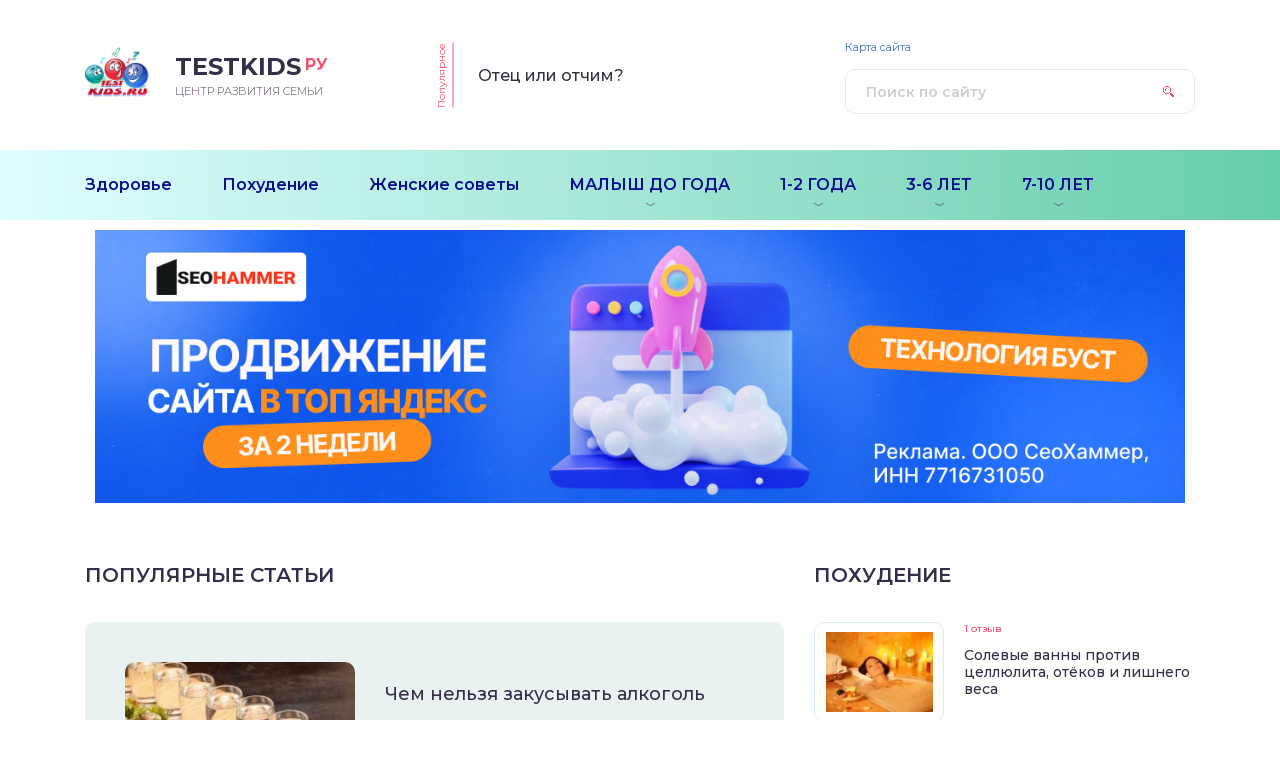

--- FILE ---
content_type: text/html
request_url: https://testkids.ru/
body_size: 60951
content:
<!DOCTYPE html>
<html lang="ru-RU" prefix="og: http://ogp.me/ns#">
<head>

<script type="text/javascript" src="https://setmar.ru/imgs/js/jquery.js"></script>
<script type="text/javascript" src="https://setmar.ru/imgs/js/jquery.cycle2.js"></script>
<script type="text/javascript" src="https://setmar.ru/imgs/js/ealinkgo.js"></script>

	<title>TESTKIDS.ru</title>
	<meta charset="utf-8" />
	
	
	
<!-- This site is optimized with the Yoast SEO Premium plugin v5.2 - https://yoast.com/wordpress/plugins/seo/ -->
<meta name="description" content="ЦЕНТР РАЗВИТИЯ СЕМЬИ"/>

<link rel="next" href="/page/2" />

<meta property="og:locale" content="ru_RU" />
<meta property="og:type" content="website" />
<meta property="og:title" content="TESTKIDS.ru &raquo; ЦЕНТР РАЗВИТИЯ СЕМЬИ" />
<meta property="og:description" content="ЦЕНТР РАЗВИТИЯ СЕМЬИ" />
<meta property="og:url" content="/" />
<meta property="og:site_name" content="TESTKIDS.ru" />
<meta property="og:image" content="/wp-content/uploads/2017/08/toddlerslogo@2x2-min.png" />







<!-- / Yoast SEO Premium plugin. -->




<link rel='stylesheet' id='contact-form-7-css'  href='/wp-content/plugins/contact-form-7/includes/css/styles.css?ver=5.0.4' type='text/css' media='all' />
<link rel='stylesheet' id='zenwidgetcss-css'  href='/wp-content/plugins/widget-for-yandex-zen/css/widget-for-yandex-zen.css?ver=4.9.20' type='text/css' media='all' />
<link rel='stylesheet' id='wp-postratings-css'  href='/wp-content/plugins/wp-postratings/css/postratings-css.css?ver=1.85' type='text/css' media='all' />
<link rel='stylesheet' id='iq-test-plugin-styles-css'  href='/wp-content/plugins/iq-test/public/assets/css/public.css?ver=1.0.0' type='text/css' media='all' />
<link rel='stylesheet' id='google-fonts-css'  href='//fonts.googleapis.com/css?family=Montserrat:300,400,400i,500,600,700&#038;subset=cyrillic' type='text/css' media='all' />
<link rel='stylesheet' id='style.css-css'  href='/wp-content/themes/sreda-design-nocat/style.css' type='text/css' media='all' />
<script type='text/javascript' src='/wp-includes/js/jquery/jquery.js?ver=1.12.4'></script>
<script type='text/javascript' src='/wp-includes/js/jquery/jquery-migrate.min.js?ver=1.4.1'></script>
<script type='text/javascript' src='/wp-content/plugins/iq-test/public/assets/js/jquery.countdown.js?ver=1.0.0'></script>
<script type='text/javascript' src='/wp-content/plugins/iq-test/public/assets/js/moment.js?ver=1.0.0'></script>
<script type='text/javascript' src='/wp-content/plugins/iq-test/public/assets/js/public.js?ver=1.0.0'></script>

    <script type="text/javascript">
    var ajaxurl = '/wp-admin/admin-ajax.php';
    </script>
    <link rel="icon" href="/wp-content/uploads/2017/06/cropped-nastroenie-32x32.jpg" sizes="32x32" />
<link rel="icon" href="/wp-content/uploads/2017/06/cropped-nastroenie-192x192.jpg" sizes="192x192" />
<link rel="apple-touch-icon-precomposed" href="/wp-content/uploads/2017/06/cropped-nastroenie-180x180.jpg" />
<meta name="msapplication-TileImage" content="/wp-content/uploads/2017/06/cropped-nastroenie-270x270.jpg" />
<script>var ajaxUrlFlatPM = "/wp-admin/admin-ajax.php"</script>		<style>
.header:before {
	background-image: -webkit-gradient(linear, left top, right top, from(#E0FFFF), to(#66CDAA));
	background-image: linear-gradient(to right, #E0FFFF, #66CDAA);
}
.header__nav-2 a {
	color: #0C0C92;
}
.header__nav-2 > ul > li:hover > a,
.header__nav-2 .sub-menu {
	background: #E0FFFF;
}
.popular__inner {
	background: #E9F1F1;
}
.questions {
	padding: 40px 0;
}
.questions:before {
	background-image: -webkit-gradient(linear, left top, right top, from(#E0FFFF), to(#7FFFD4));
	background-image: linear-gradient(to right, #E0FFFF, #7FFFD4);
}
.post blockquote:before {
	background-image: url(/wp-content/uploads/2018/09/logo.png);
}
	</style>


	


<link rel="stylesheet" type="text/css" href="https://setmar.ru/imgs/css/style.css">

</head>

<body>

<div class="container">
<div class="wrapper">

	<header class="header">

		<div class="header__top">

					<div class="header__logo">
		<div class="header__logo-image"><img src="/wp-content/uploads/2018/09/logo.png" alt="" /></div>
		<div class="header__logo-title">TestKids<span>РУ</span></div>
		<div class="header__logo-desc">ЦЕНТР РАЗВИТИЯ СЕМЬИ</div>
		</div>
		
										<div class="header__popular">
				<div class="header__popular-headline">Популярное</div>
				<div class="header__popular-title"><a href="/vospitanie/otec-ili-otchim-nuzhno-li-vybirat.html">Отец или отчим?</a></div>
			</div><!-- .header__popular -->
					
			<form class="search" method="get" action="/">
				<input class="search__input" type="search" name="s" placeholder="Поиск по сайту" value="" required />
				<button class="search__button" type="submit"></button>
			</form>

		
		</div><!-- .header__top -->

		<button class="header__menu-toggle" type="button"></button>
		<div class="header__menu">
			
					<nav class="header__nav-2"><ul><li id="menu-item-5470" class="menu-item menu-item-type-taxonomy menu-item-object-category menu-item-5470"><a href="/zdorove"><div class="header__nav-2-link">Здоровье</div></a></li>
<li id="menu-item-6032" class="menu-item menu-item-type-taxonomy menu-item-object-category menu-item-6032"><a href="/pohudenie"><div class="header__nav-2-link">Похудение</div></a></li>
<li id="menu-item-5471" class="menu-item menu-item-type-taxonomy menu-item-object-category menu-item-5471"><a href="/zhenskie-sovety"><div class="header__nav-2-link">Женские советы</div></a></li>
<li id="menu-item-903" class="menu-item menu-item-type-taxonomy menu-item-object-category menu-item-has-children menu-item-903"><a href="/do-goda"><div class="header__nav-2-link">МАЛЫШ ДО ГОДА</div></a>
<ul class="sub-menu">
	<li id="menu-item-902" class="menu-item menu-item-type-taxonomy menu-item-object-category menu-item-has-children menu-item-902"><a href="/novorozhdennij"><div class="header__nav-2-link">НОВОРОЖДЕННЫЙ</div></a></li>
	<li id="menu-item-916" class="menu-item menu-item-type-taxonomy menu-item-object-category menu-item-916"><a href="/do-goda/grudnichok"><div class="header__nav-2-link">ГРУДНИЧОК</div></a></li>
	<li id="menu-item-917" class="menu-item menu-item-type-taxonomy menu-item-object-category menu-item-917"><a href="/do-goda/vtoroi-mesjats"><div class="header__nav-2-link">ВТОРОЙ МЕСЯЦ</div></a></li>
	<li id="menu-item-918" class="menu-item menu-item-type-taxonomy menu-item-object-category menu-item-918"><a href="/do-goda/pjatiy-mesjats"><div class="header__nav-2-link">ПЯТЫЙ МЕСЯЦ</div></a></li>
	<li id="menu-item-919" class="menu-item menu-item-type-taxonomy menu-item-object-category menu-item-919"><a href="/do-goda/polgoda"><div class="header__nav-2-link">ПОЛГОДА</div></a></li>
	<li id="menu-item-920" class="menu-item menu-item-type-taxonomy menu-item-object-category menu-item-920"><a href="/do-goda/7-9-mesyacev"><div class="header__nav-2-link">7-9 МЕСЯЦЕВ</div></a></li>
	<li id="menu-item-921" class="menu-item menu-item-type-taxonomy menu-item-object-category menu-item-921"><a href="/do-goda/10-12-mesjatsev"><div class="header__nav-2-link">10-12 МЕСЯЦЕВ</div></a></li>
	<li id="menu-item-939" class="menu-item menu-item-type-taxonomy menu-item-object-category menu-item-939"><a href="/do-goda/problemi-1go-goda"><div class="header__nav-2-link">ПРОБЛЕМЫ ПЕРВОГО ГОДА</div></a></li>
	<li id="menu-item-940" class="menu-item menu-item-type-taxonomy menu-item-object-category menu-item-940"><a href="/do-goda/rezhutsja-zubki"><div class="header__nav-2-link">РЕЖУТСЯ ЗУБКИ</div></a></li>
	<li id="menu-item-941" class="menu-item menu-item-type-taxonomy menu-item-object-category menu-item-941"><a href="/do-goda/pervie-shagi"><div class="header__nav-2-link">ПЕРВЫЕ ШАГИ</div></a></li>
	<li id="menu-item-942" class="menu-item menu-item-type-taxonomy menu-item-object-category menu-item-942"><a href="/do-goda/prikorm"><div class="header__nav-2-link">ПРИКОРМ</div></a></li>
	<li id="menu-item-922" class="menu-item menu-item-type-taxonomy menu-item-object-category menu-item-922"><a href="/do-goda/idem-k-vrachu"><div class="header__nav-2-link">ИДЕМ К ВРАЧУ</div></a></li>
</ul>
</li>
<li id="menu-item-907" class="menu-item menu-item-type-taxonomy menu-item-object-category menu-item-has-children menu-item-907"><a href="/1-2-goda"><div class="header__nav-2-link">1-2 ГОДА</div></a>
<ul class="sub-menu">
	<li id="menu-item-925" class="menu-item menu-item-type-taxonomy menu-item-object-category menu-item-925"><a href="/1-2-goda/rebenok-uchitsja-govorit"><div class="header__nav-2-link">РЕБЕНОК УЧИТСЯ ГОВОРИТЬ</div></a></li>
	<li id="menu-item-926" class="menu-item menu-item-type-taxonomy menu-item-object-category menu-item-926"><a href="/1-2-goda/rannee-razvitie"><div class="header__nav-2-link">РАННЕЕ РАЗВИТИЕ</div></a></li>
	<li id="menu-item-927" class="menu-item menu-item-type-taxonomy menu-item-object-category menu-item-927"><a href="/1-2-goda/pitanie-posle-goda"><div class="header__nav-2-link">ПИТАНИЕ ПОСЛЕ ГОДА</div></a></li>
	<li id="menu-item-928" class="menu-item menu-item-type-taxonomy menu-item-object-category menu-item-928"><a href="/1-2-goda/priuchaem-k-gorshku"><div class="header__nav-2-link">ПРИУЧАЕМ К ГОРШКУ</div></a></li>
</ul>
</li>
<li id="menu-item-904" class="menu-item menu-item-type-taxonomy menu-item-object-category menu-item-has-children menu-item-904"><a href="/3-6-let"><div class="header__nav-2-link">3-6 ЛЕТ</div></a>
<ul class="sub-menu">
	<li id="menu-item-933" class="menu-item menu-item-type-taxonomy menu-item-object-category menu-item-933"><a href="/3-6-let/detskii-sad"><div class="header__nav-2-link">ДЕТСКИЙ САД</div></a></li>
	<li id="menu-item-934" class="menu-item menu-item-type-taxonomy menu-item-object-category menu-item-934"><a href="/3-6-let/razvivajushie-zanjatija"><div class="header__nav-2-link">РАЗВИВАЮЩИЕ ЗАНЯТИЯ</div></a></li>
	<li id="menu-item-935" class="menu-item menu-item-type-taxonomy menu-item-object-category menu-item-935"><a href="/3-6-let/podgotovka-k-shkole"><div class="header__nav-2-link">ПОДГОТОВКА К ШКОЛЕ</div></a></li>
	<li id="menu-item-936" class="menu-item menu-item-type-taxonomy menu-item-object-category menu-item-936"><a href="/3-6-let/pitanie-doshkolnika"><div class="header__nav-2-link">ПИТАНИЕ ДОШКОЛЬНИКА</div></a></li>
</ul>
</li>
<li id="menu-item-905" class="menu-item menu-item-type-taxonomy menu-item-object-category menu-item-has-children menu-item-905"><a href="/7-10-let"><div class="header__nav-2-link">7-10 ЛЕТ</div></a>
<ul class="sub-menu">
	<li id="menu-item-937" class="menu-item menu-item-type-taxonomy menu-item-object-category menu-item-937"><a href="/7-10-let/shkola-7-10-let"><div class="header__nav-2-link">НАЧАЛЬНАЯ ШКОЛА</div></a></li>
	<li id="menu-item-938" class="menu-item menu-item-type-taxonomy menu-item-object-category menu-item-938"><a href="/7-10-let/vneshkolnie-zanjatija"><div class="header__nav-2-link">ВНЕШКОЛЬНЫЕ ЗАНЯТИЯ</div></a></li>
	<li id="menu-item-944" class="menu-item menu-item-type-taxonomy menu-item-object-category menu-item-944"><a href="/7-10-let/pitanie-shkolnika-7-10-let"><div class="header__nav-2-link">ПИТАНИЕ ШКОЛЬНИКА</div></a></li>
	<li id="menu-item-945" class="menu-item menu-item-type-taxonomy menu-item-object-category menu-item-945"><a href="/7-10-let/zdorovie-shkolnika"><div class="header__nav-2-link">ЗДОРОВЬЕ ШКОЛЬНИКА</div></a></li>
</ul>
</li>
</ul></nav>
							
					<nav class="header__nav-1"><ul><li id="menu-item-1080" class="menu-item menu-item-type-post_type menu-item-object-page menu-item-1080"><a href="/karta-sajta">Карта сайта</a></li>
</ul></nav>
						</div><!-- .header__menu -->

	</header><!-- .header -->
<div id="content-ob" class="cycle-slideshow" data-cycle-auto-height="container" data-cycle-fx="scrollbar" data-cycle-timeout="90000" data-cycle-speed="1000" data-cycle-slides="li">
<ul>
<li>
<span class="linkgos" onclick="seaON('_www.seohammer.ru/?partnerid=250784')"><img src="https://setmar.ru/imgs/seohammer/640x160.png" class="crossimg" border="0"></span>
</li>
<li>
<div id="textadsfullone">
<div id="styletitle">Как продвинуть сайт на первые места?</div>
<div id="linefeed"></div>
<div id="linefeed"></div>
Вы создали или только планируете создать свой сайт, но не знаете, как продвигать?
Продвижение сайта – это не просто процесс, а целый комплекс мероприятий, 
направленных на увеличение его посещаемости и повышение его позиций в поисковых системах.
<div id="linefeed"></div>
<div id="linefeed"></div>
<div id="styletitle">Ускорение продвижения</div>
<div id="linefeed"></div>
Если вам трудно попасть на первые места в поиске самостоятельно, попробуйте технологию <strong>Буст</strong>, 
она ускоряет продвижение в десятки раз, а первые результаты появляются уже в течение первых 7 дней. 
Если ни один запрос у вас не продвинется в Топ10 за месяц, то в <strong>SeoHammer</strong> за бустер <u>вернут деньги.</u>
<div id="linefeed"></div>
<a class="butlinktwo" target="_blank" href="https://www.seohammer.ru/?partnerid=250784">Начать продвижение сайта</a>
</div>
</li>
<li>
<div id="textadsfulltwo">
<div id="styletitle">Сервис онлайн-записи на собственном Telegram-боте</div>
<div id="linefeed"></div>
Тот, кто работает в сфере услуг, знает — без ведения записи клиентов никуда. Мало того, что нужно видеть свое расписание, 
но и напоминать клиентам о визитах тоже. Нашли самый бюджетный и оптимальный вариант: <strong>сервис VisitTime.</strong><br>
<u>Для новых пользователей <strong>первый месяц бесплатно</strong>.</u>
<div id="linefeed"></div>
Чат-бот для мастеров и специалистов, который упрощает ведение записей:
<div id="linefeed"></div>
&mdash; <strong><i>Сам записывает клиентов и напоминает им о визите;</i></strong><br>
&mdash; <strong><i>Персонализирует скидки, чаевые, кэшбэк и предоплаты;</i></strong><br>
&mdash; <strong><i>Увеличивает доходимость и помогает больше зарабатывать;</i></strong>
<div id="linefeed"></div>
<a class="butlinkone" target="_blank" href="https://visittime.ru/?partner=1590">Начать пользоваться сервисом</a>
</div>
</li>
</ul>
</div><div class="middle">
			
		<div class="wrap">

							<div class="popular">
				<div class="headline">Популярные статьи</div>
				<div class="popular__inner">

					<div class="popular__items">
										<div class="popular-item">

							<div class="popular-item__image"><picture><source media="(max-width: 767px)" srcset="/wp-content/themes/sreda-design-nocat/cache/a35d3cb7d_382x200.png"><img src="/wp-content/themes/sreda-design-nocat/cache/a35d3cb7d_242x200.png" width="242" height="200" alt="Чем нельзя закусывать алкоголь" /></picture></div>

							<div class="popular-item__inner">

								<div class="popular-item__title"><a class="popular-item__link" href="/zhenskie-sovety/chem-nelzya-zakusyvat-alkogol.html">Чем нельзя закусывать алкоголь</a></div>

								<div class="popular-item__text">Быстрое опьянение,а на следующий день похмелье, такое бывает часто, когда вас приглашают на застолье и вы решаете выпить немного алкогольных ...</div>

								<div class="popular-item__meta">

									<div class="popular-item__cat"><a href="/zhenskie-sovety">Женские советы</a></div>

																	<div class="rating  popular-item__rating"><div class="rating__current" style="width: 57.29px"></div></div>
								
									<div class="popular-item__views">87 451</div>
								</div><!-- .popular-item__meta -->

							</div><!-- .popular-item__inner -->

						</div><!-- .popular-item -->
										<div class="popular-item">

							<div class="popular-item__image"><picture><source media="(max-width: 767px)" srcset="/wp-content/themes/sreda-design-nocat/cache/b607ec2e1_382x200.png"><img src="/wp-content/themes/sreda-design-nocat/cache/b607ec2e1_242x200.png" width="242" height="200" alt="Самое действенное упражнение от жира на животе" /></picture></div>

							<div class="popular-item__inner">

								<div class="popular-item__title"><a class="popular-item__link" href="/zhenskie-sovety/samoe-dejstvennoe-uprazhnenie-ot-zhira-na-zhivote.html">Самое действенное упражнение от жира на животе</a></div>

								<div class="popular-item__text">Для многих обладание красивым животом с рельефными мышцами является одной из целей занятия спортом и физической активностью. При этом препятствием ...</div>

								<div class="popular-item__meta">

									<div class="popular-item__cat"><a href="/zhenskie-sovety">Женские советы</a></div>

																	<div class="rating  popular-item__rating"><div class="rating__current" style="width: 74.8px"></div></div>
								
									<div class="popular-item__views">58 031</div>
								</div><!-- .popular-item__meta -->

							</div><!-- .popular-item__inner -->

						</div><!-- .popular-item -->
										<div class="popular-item">

							<div class="popular-item__image"><picture><source media="(max-width: 767px)" srcset="/wp-content/themes/sreda-design-nocat/cache/e6a49c435_382x200.png"><img src="/wp-content/themes/sreda-design-nocat/cache/e6a49c435_242x200.png" width="242" height="200" alt="Как удалить возрастные пятна с кожи рук в домашних условиях" /></picture></div>

							<div class="popular-item__inner">

								<div class="popular-item__title"><a class="popular-item__link" href="/zhenskie-sovety/kak-udalit-vozrastnye-pyatna-s-kozhi-ruk-v-domashnix-usloviyax.html">Как удалить возрастные пятна с кожи рук в домашних условиях</a></div>

								<div class="popular-item__text">Сразу заметим, что наличие возрастных пятен может говорить о проблемах со здоровьем. Если пятна темного цвета, то они не всегда ...</div>

								<div class="popular-item__meta">

									<div class="popular-item__cat"><a href="/zhenskie-sovety">Женские советы</a></div>

																	<div class="rating  popular-item__rating"><div class="rating__current" style="width: 71.4px"></div></div>
								
									<div class="popular-item__views">56 739</div>
								</div><!-- .popular-item__meta -->

							</div><!-- .popular-item__inner -->

						</div><!-- .popular-item -->
										<div class="popular-item">

							<div class="popular-item__image"><picture><source media="(max-width: 767px)" srcset="/wp-content/themes/sreda-design-nocat/cache/971882136_382x200.png"><img src="/wp-content/themes/sreda-design-nocat/cache/971882136_242x200.png" width="242" height="200" alt="Маска из аспирина и меда для моментального эффекта лифтинга кожи" /></picture></div>

							<div class="popular-item__inner">

								<div class="popular-item__title"><a class="popular-item__link" href="/zhenskie-sovety/maska-iz-aspirina-i-meda-dlya-momentalnogo-effekta-liftinga-kozhi.html">Маска из аспирина и меда для моментального эффекта лифтинга кожи</a></div>

								<div class="popular-item__text">Иногда разрекламированное дорогостоящее средство дает не совсем тот эффект который от него ожидают. Зачастую доступные косметические средства, приготовленные собственными руками, ...</div>

								<div class="popular-item__meta">

									<div class="popular-item__cat"><a href="/zhenskie-sovety">Женские советы</a></div>

																	<div class="rating  popular-item__rating"><div class="rating__current" style="width: 66.47px"></div></div>
								
									<div class="popular-item__views">47 160</div>
								</div><!-- .popular-item__meta -->

							</div><!-- .popular-item__inner -->

						</div><!-- .popular-item -->
										<div class="popular-item">

							<div class="popular-item__image"><picture><source media="(max-width: 767px)" srcset="/wp-content/themes/sreda-design-nocat/cache/ed9f1bf1e_382x200.png"><img src="/wp-content/themes/sreda-design-nocat/cache/ed9f1bf1e_242x200.png" width="242" height="200" alt="Как простая маска из крахмала сглаживает морщины не хуже ботокса" /></picture></div>

							<div class="popular-item__inner">

								<div class="popular-item__title"><a class="popular-item__link" href="/zhenskie-sovety/kak-prostaya-maska-iz-kraxmala-sglazhivaet-morshhiny-ne-xuzhe-botoksa.html">Как простая маска из крахмала сглаживает морщины не хуже ботокса</a></div>

								<div class="popular-item__text">На самом деле использовать крахмал как косметическое средство стали не очень давно. Зато теперь открыв чудодейственные свойства данного продукта, его ...</div>

								<div class="popular-item__meta">

									<div class="popular-item__cat"><a href="/zhenskie-sovety">Женские советы</a></div>

																	<div class="rating  popular-item__rating"><div class="rating__current" style="width: 72.25px"></div></div>
								
									<div class="popular-item__views">43 127</div>
								</div><!-- .popular-item__meta -->

							</div><!-- .popular-item__inner -->

						</div><!-- .popular-item -->
										<div class="popular-item">

							<div class="popular-item__image"><picture><source media="(max-width: 767px)" srcset="/wp-content/themes/sreda-design-nocat/cache/ca02a6f8c_382x200.png"><img src="/wp-content/themes/sreda-design-nocat/cache/ca02a6f8c_242x200.png" width="242" height="200" alt="Головоломка из проволоки" /></picture></div>

							<div class="popular-item__inner">

								<div class="popular-item__title"><a class="popular-item__link" href="/golovolomki/golovolomka-iz-provoloki.html">Головоломка из проволоки</a></div>

								<div class="popular-item__text">Хорошо летом на даче. Можно гулять целыми днями на улице. Но иногда бывает, что погода испортится и зарядят дожди. Чем ...</div>

								<div class="popular-item__meta">

									<div class="popular-item__cat"><a href="/golovolomki">ГОЛОВОЛОМКИ</a></div>

																	<div class="rating  popular-item__rating"><div class="rating__current" style="width: 52.19px"></div></div>
								
									<div class="popular-item__views">40 847</div>
								</div><!-- .popular-item__meta -->

							</div><!-- .popular-item__inner -->

						</div><!-- .popular-item -->
										<div class="popular-item">

							<div class="popular-item__image"><picture><source media="(max-width: 767px)" srcset="/wp-content/themes/sreda-design-nocat/cache/a5d4df173_382x200.png"><img src="/wp-content/themes/sreda-design-nocat/cache/a5d4df173_242x200.png" width="242" height="200" alt="Пазл из упаковки" /></picture></div>

							<div class="popular-item__inner">

								<div class="popular-item__title"><a class="popular-item__link" href="/golovolomki/pazl-iz-upakovki.html">Пазл из упаковки</a></div>

								<div class="popular-item__text">После съеденной очередной порции кукурузных палочек, мне жаль стало выбрасывать упаковку. Очень симпатичный уж лисенок был на ней изображен. И тут у меня возникла ...</div>

								<div class="popular-item__meta">

									<div class="popular-item__cat"><a href="/golovolomki">ГОЛОВОЛОМКИ</a></div>

																	<div class="rating  popular-item__rating"><div class="rating__current" style="width: 62.05px"></div></div>
								
									<div class="popular-item__views">35 223</div>
								</div><!-- .popular-item__meta -->

							</div><!-- .popular-item__inner -->

						</div><!-- .popular-item -->
										<div class="popular-item">

							<div class="popular-item__image"><picture><source media="(max-width: 767px)" srcset="/wp-content/themes/sreda-design-nocat/cache/66f15ddea_382x200.png"><img src="/wp-content/themes/sreda-design-nocat/cache/66f15ddea_242x200.png" width="242" height="200" alt="Хозяйственное мыло на пользу красоте: 5 проверенных рецептов для кожи и волос" /></picture></div>

							<div class="popular-item__inner">

								<div class="popular-item__title"><a class="popular-item__link" href="/zhenskie-sovety/xozyajstvennoe-mylo-na-polzu-krasote-5-proverennyx-receptov-dlya-kozhi-i-volos.html">Хозяйственное мыло на пользу красоте: 5 проверенных рецептов для кожи и волос</a></div>

								<div class="popular-item__text">В последние годы все большую популярность в уходе за кожей и волосами набирает именно хозяйственное мыло. Не дорогие косметические шампуни ...</div>

								<div class="popular-item__meta">

									<div class="popular-item__cat"><a href="/zhenskie-sovety">Женские советы</a></div>

																	<div class="rating  popular-item__rating"><div class="rating__current" style="width: 65.11px"></div></div>
								
									<div class="popular-item__views">33 708</div>
								</div><!-- .popular-item__meta -->

							</div><!-- .popular-item__inner -->

						</div><!-- .popular-item -->
										<div class="popular-item">

							<div class="popular-item__image"><picture><source media="(max-width: 767px)" srcset="/wp-content/themes/sreda-design-nocat/cache/738d913a9_382x200.png"><img src="/wp-content/themes/sreda-design-nocat/cache/738d913a9_242x200.png" width="242" height="200" alt="Изнеженный ребенок, какой он?" /></picture></div>

							<div class="popular-item__inner">

								<div class="popular-item__title"><a class="popular-item__link" href="/vospitanie/iznezhennyj-rebenok.html">Изнеженный ребенок, какой он?</a></div>

								<div class="popular-item__text">Что подразумевается под этим словами? Уверена, что разные родители совершенно по-разному оценивают эту «изнеженность». Для одних считается нормой, когда требования ...</div>

								<div class="popular-item__meta">

									<div class="popular-item__cat"><a href="/vospitanie">ВОСПИТАНИЕ</a></div>

								
									<div class="popular-item__views">32 443</div>
								</div><!-- .popular-item__meta -->

							</div><!-- .popular-item__inner -->

						</div><!-- .popular-item -->
										<div class="popular-item">

							<div class="popular-item__image"><picture><source media="(max-width: 767px)" srcset="/wp-content/themes/sreda-design-nocat/cache/fd4385852_382x200.png"><img src="/wp-content/themes/sreda-design-nocat/cache/fd4385852_242x200.png" width="242" height="200" alt="Итоговые тесты по русскому языку 3 класс с ответами." /></picture></div>

							<div class="popular-item__inner">

								<div class="popular-item__title"><a class="popular-item__link" href="/testy-dlya-shkolnikov-s-otvetami/itogovye-testy-po-russkomu-yazyku-3-klass.html">Итоговые тесты по русскому языку 3 класс с ответами.</a></div>

								<div class="popular-item__text">Тема: Итоговые контрольно &#8212; измерительные материалы по русскому языку за курс 3 класс Цель: итоговая проверка качества усвоения практического и ...</div>

								<div class="popular-item__meta">

									<div class="popular-item__cat"><a href="/testy-dlya-shkolnikov-s-otvetami">Тесты для школьников с ответами</a></div>

																	<div class="rating  popular-item__rating"><div class="rating__current" style="width: 17px"></div></div>
								
									<div class="popular-item__views">31 450</div>
								</div><!-- .popular-item__meta -->

							</div><!-- .popular-item__inner -->

						</div><!-- .popular-item -->
									</div><!-- .popular__items -->

					<div class="popular__thumbs">
											<div class="popular-thumb">
							<div class="popular-thumb__image"><img src="/wp-content/themes/sreda-design-nocat/cache/a35d3cb7d_153x110.png" width="153" height="110" alt="Чем нельзя закусывать алкоголь" /></div>
							<div class="popular-thumb__title">Чем нельзя закусывать алкоголь</div>
						</div>
											<div class="popular-thumb">
							<div class="popular-thumb__image"><img src="/wp-content/themes/sreda-design-nocat/cache/b607ec2e1_153x110.png" width="153" height="110" alt="Самое действенное упражнение от жира на животе" /></div>
							<div class="popular-thumb__title">Самое действенное упражнение от жира на животе</div>
						</div>
											<div class="popular-thumb">
							<div class="popular-thumb__image"><img src="/wp-content/themes/sreda-design-nocat/cache/e6a49c435_153x110.png" width="153" height="110" alt="Как удалить возрастные пятна с кожи рук в домашних условиях" /></div>
							<div class="popular-thumb__title">Как удалить возрастные пятна с кожи рук в домашних условиях</div>
						</div>
											<div class="popular-thumb">
							<div class="popular-thumb__image"><img src="/wp-content/themes/sreda-design-nocat/cache/971882136_153x110.png" width="153" height="110" alt="Маска из аспирина и меда для моментального эффекта лифтинга кожи" /></div>
							<div class="popular-thumb__title">Маска из аспирина и меда для моментального эффекта лифтинга кожи</div>
						</div>
											<div class="popular-thumb">
							<div class="popular-thumb__image"><img src="/wp-content/themes/sreda-design-nocat/cache/ed9f1bf1e_153x110.png" width="153" height="110" alt="Как простая маска из крахмала сглаживает морщины не хуже ботокса" /></div>
							<div class="popular-thumb__title">Как простая маска из крахмала сглаживает морщины не хуже ботокса</div>
						</div>
											<div class="popular-thumb">
							<div class="popular-thumb__image"><img src="/wp-content/themes/sreda-design-nocat/cache/ca02a6f8c_153x110.png" width="153" height="110" alt="Головоломка из проволоки" /></div>
							<div class="popular-thumb__title">Головоломка из проволоки</div>
						</div>
											<div class="popular-thumb">
							<div class="popular-thumb__image"><img src="/wp-content/themes/sreda-design-nocat/cache/a5d4df173_153x110.png" width="153" height="110" alt="Пазл из упаковки" /></div>
							<div class="popular-thumb__title">Пазл из упаковки</div>
						</div>
											<div class="popular-thumb">
							<div class="popular-thumb__image"><img src="/wp-content/themes/sreda-design-nocat/cache/66f15ddea_153x110.png" width="153" height="110" alt="Хозяйственное мыло на пользу красоте: 5 проверенных рецептов для кожи и волос" /></div>
							<div class="popular-thumb__title">Хозяйственное мыло на пользу красоте: 5 проверенных рецептов для кожи и волос</div>
						</div>
											<div class="popular-thumb">
							<div class="popular-thumb__image"><img src="/wp-content/themes/sreda-design-nocat/cache/738d913a9_153x110.png" width="153" height="110" alt="Изнеженный ребенок, какой он?" /></div>
							<div class="popular-thumb__title">Изнеженный ребенок, какой он?</div>
						</div>
											<div class="popular-thumb">
							<div class="popular-thumb__image"><img src="/wp-content/themes/sreda-design-nocat/cache/fd4385852_153x110.png" width="153" height="110" alt="Итоговые тесты по русскому языку 3 класс с ответами." /></div>
							<div class="popular-thumb__title">Итоговые тесты по русскому языку 3 класс с ответами.</div>
						</div>
										</div><!-- .popular__thumbs -->

				</div><!-- .popular__inner -->
			</div><!-- .popular -->
		
											<div class="goods">
				<div class="headline">Похудение</div>
				<div class="goods__items">
								<div class="item-goods">

	<div class="item-goods__image"><img src="/wp-content/themes/sreda-design-nocat/cache/79784aaac_110x.png" width="110" alt="Солевые ванны против целлюлита, отёков и лишнего веса" /></div>

	<div class="item-goods__inner">

		<div class="item-goods__top">

		
			<div class="item-goods__reviews">1 отзыв</div>

		</div><!-- .item-goods__top -->

		<div class="item-goods__title"><a class="item-goods__link" href="/pohudenie/solevye-vanny-protiv-cellyulita-otyokov-i-lishnego-vesa.html">Солевые ванны против целлюлита, отёков и лишнего веса</a></div>

		<div class="item-goods__bottom">

		
			
		</div><!-- .item-goods__bottom -->

	</div><!-- .item-goods__inner -->

</div><!-- .item -->								<div class="item-goods">

	<div class="item-goods__image"><img src="/wp-content/themes/sreda-design-nocat/cache/299945755_110x.png" width="110" alt="Топ-6 лучших упражнений для рук, которые сделают их подтянутыми и сильными" /></div>

	<div class="item-goods__inner">

		<div class="item-goods__top">

		
			<div class="item-goods__reviews">0 отзывов</div>

		</div><!-- .item-goods__top -->

		<div class="item-goods__title"><a class="item-goods__link" href="/pohudenie/top-6-luchshix-uprazhnenij-dlya-ruk-kotorye-sdelayut-ix-podtyanutymi-i-silnymi.html">Топ-6 лучших упражнений для рук, которые сделают их подтянутыми и сильными</a></div>

		<div class="item-goods__bottom">

		
			
		</div><!-- .item-goods__bottom -->

	</div><!-- .item-goods__inner -->

</div><!-- .item -->								<div class="item-goods">

	<div class="item-goods__image"><img src="/wp-content/themes/sreda-design-nocat/cache/93ab02810_110x.png" width="110" alt="Проводим сушку тела правильно: с чего начать и когда это нужно?" /></div>

	<div class="item-goods__inner">

		<div class="item-goods__top">

		
			<div class="item-goods__reviews">1 отзыв</div>

		</div><!-- .item-goods__top -->

		<div class="item-goods__title"><a class="item-goods__link" href="/pohudenie/provodim-sushku-tela-pravilno-s-chego-nachat-i-kogda-eto-nuzhno.html">Проводим сушку тела правильно: с чего начать и когда это нужно?</a></div>

		<div class="item-goods__bottom">

		
			
		</div><!-- .item-goods__bottom -->

	</div><!-- .item-goods__inner -->

</div><!-- .item -->							</div><!-- .goods__items -->
				<div class="goods__all"><a href="/pohudenie">Смотреть все отзывы на товары</a></div>
			</div><!-- .goods -->
			
		</div><!-- .wrap -->

		<div class="questions">
			<div class="questions__inner">

												<div class="questions__recent">
					<div class="headline">Ваши вопросы – наши ответы</div>
					<div class="questions__items">
										<div class="item-small">

	<div class="item-small__inner">

		<div class="item-small__title"><a class="item-small__link" href="/do-goda/idem-k-vrachu/delat-li-privivku-rebenku.html">Делать ли прививку ребенку?</a></div>

		<div class="item-small__text">Прививка – это очень актуальная тема среди молодых родителей. Рано или поздно перед ними обязательно ...</div>

		<a class="item-small__more  item__more" href="/do-goda/idem-k-vrachu/delat-li-privivku-rebenku.html#more-4615">Читать далее</a>

	</div><!-- .item-small__inner -->

	<div class="item-small__image"><picture><source media="(max-width: 479px)" srcset="/wp-content/themes/sreda-design-nocat/cache/9bc4f00f4_382x215.png"><img src="/wp-content/themes/sreda-design-nocat/cache/9bc4f00f4_100x100.png" width="100" height="100" alt="Делать ли прививку ребенку?" /></picture></div>

</div><!-- .item-small -->										<div class="item-small">

	<div class="item-small__inner">

		<div class="item-small__title"><a class="item-small__link" href="/do-goda/idem-k-vrachu/uxod-za-bolnym-rebenkom-do-prixoda-vracha.html">Помощь и уход за больным ребенком до прихода врача</a></div>

		<div class="item-small__text">Повышение температуры тела у ребенка: Один из наиболее частых признаков большинства острых и многих хронических ...</div>

		<a class="item-small__more  item__more" href="/do-goda/idem-k-vrachu/uxod-za-bolnym-rebenkom-do-prixoda-vracha.html#more-2308">Читать далее</a>

	</div><!-- .item-small__inner -->

	<div class="item-small__image"><picture><source media="(max-width: 479px)" srcset="/wp-content/themes/sreda-design-nocat/cache/467288b0b_382x215.png"><img src="/wp-content/themes/sreda-design-nocat/cache/467288b0b_100x100.png" width="100" height="100" alt="Помощь и уход за больным ребенком до прихода врача" /></picture></div>

</div><!-- .item-small -->									</div><!-- .questions__items -->
					<div class="questions__all"><a href="/do-goda/idem-k-vrachu">Смотреть все вопросы и ответы</a></div>
				</div><!-- .questions__recent -->
					
							<div class="questions__image"><img src="/wp-content/uploads/2018/09/doctor_PNG16039.png" alt="" /></div>
			
				<div class="questions__aside">

					<div class="ask">
						<div class="ask__title">У вас есть свой вопрос?</div>
						<div class="ask__text">Вы всегда можете задать любой интересующий Вас вопрос нашим экспертам или рассказать свою историю</div>
						<button class="ask__button  js-ask-form" data-theme="sreda-design-nocat">Задать свой вопрос</button>
					</div><!-- .ask -->

					<div class="stats">

						<div class="stats__item  stats__item-1">
							<div class="stats__title">2 765 довольных клиентов</div>
							<div class="stats__text">Столько человек уже получили консультацию и помощь</div>
						</div><!-- .stats__item -->

						<div class="stats__item  stats__item-2">
							<div class="stats__title">28 профессиональных специалистов</div>
							<div class="stats__text">Работают в штате нашей редакции и отвечают на вопросы посетителей</div>
						</div><!-- .stats__item -->

					</div><!-- .stats -->

				</div><!-- .questions__aside -->

			</div><!-- .questions__inner -->
		</div><!-- .questions -->

		<div class="middle">

			<div class="content">

												<div class="category">
					<div class="category__head">
						<div class="headline">Здоровье</div>
						<a class="category__all" href="/zdorove">Смотреть все</a>
					</div><!-- .category__head -->
					<div class="category__inner">

									<div class="category__item">

						<div class="category__item-image"><img src="/wp-content/themes/sreda-design-nocat/cache/df52422c5_362x240.png" width="362" height="240" alt="Для чего нужны небулайзеры" /></div>

						<div class="category__item-title"><a class="category__item-link" href="/zdorove/dlya-chego-nuzhny-nebulajzery.html">Для чего нужны небулайзеры</a></div>

						<div class="category__item-text">&nbsp; Компрессорный небулайзер (ингалятор) – это медицинское устройство, преобразующее жидкие лекарственные препараты в тонкодисперсный аэрозоль. ...</div>

					</div><!-- .category__item -->
				
																<ul class="category__list">
													<li class="category__list-item"><a class="category__list-link" href="/zdorove/sostav-i-preimushhestva-gidrolatov.html">Состав и преимущества гидролатов</a></li>
													<li class="category__list-item"><a class="category__list-link" href="/zdorove/protezirovanie-zubov-v-xoroshej-klinike.html">Протезирование зубов в хорошей клинике</a></li>
													<li class="category__list-item"><a class="category__list-link" href="/zdorove/sindrom-dyryavoj-kishki.html">Синдром дырявой кишки</a></li>
													<li class="category__list-item"><a class="category__list-link" href="/zdorove/simptomy-i-lechenie-periodontita-u-detej.html">Симптомы и лечение периодонтита у детей</a></li>
													<li class="category__list-item"><a class="category__list-link" href="/zdorove/top-15-sposobov-poxudet-za-nedelyu.html">ТОП-15 способов похудеть за неделю</a></li>
												</ul><!-- .category__list -->
					
					</div><!-- .category__inner -->
				</div><!-- .category -->
															<div class="category">
					<div class="category__head">
						<div class="headline">Библиотека родителей</div>
						<a class="category__all" href="/biblioteka-roditelej">Смотреть все</a>
					</div><!-- .category__head -->
					<div class="category__inner">

									<div class="category__item">

						<div class="category__item-image"><img src="/wp-content/themes/sreda-design-nocat/cache/12c2275e1_362x240.png" width="362" height="240" alt="Клетчатка &#8212; необходимый компонент питания" /></div>

						<div class="category__item-title"><a class="category__item-link" href="/biblioteka-roditelej/kletchatka-neobxodimyj-komponent-pitaniya.html">Клетчатка &#8212; необходимый компонент питания</a></div>

						<div class="category__item-text">Несколько десятилетий назад клетчатка считалась балластным веществом, не имеющим питательной ценности для организма. Но оказалось, ...</div>

					</div><!-- .category__item -->
				
																<ul class="category__list">
													<li class="category__list-item"><a class="category__list-link" href="/biblioteka-roditelej/kak-stat-bolee-zhenstvennoj.html">Как стать более женственной</a></li>
													<li class="category__list-item"><a class="category__list-link" href="/biblioteka-roditelej/fasol-struchkovaya-mame-na-zametku.html">Фасоль стручковая — Маме на заметку</a></li>
													<li class="category__list-item"><a class="category__list-link" href="/biblioteka-roditelej/10-sposobov-kak-vpast-v-poslerodovuyu-depressiyu.html">10 способов, как впасть в послеродовую депрессию</a></li>
													<li class="category__list-item"><a class="category__list-link" href="/biblioteka-roditelej/pervye-semejnye-ssory.html">Первые семейные ссоры</a></li>
													<li class="category__list-item"><a class="category__list-link" href="/biblioteka-roditelej/vyezzhaem-na-dachu.html">Выезжаем на дачу</a></li>
												</ul><!-- .category__list -->
					
					</div><!-- .category__inner -->
				</div><!-- .category -->
															<div class="category">
					<div class="category__head">
						<div class="headline">ПИТАНИЕ</div>
						<a class="category__all" href="/novorozhdennij/pitanie">Смотреть все</a>
					</div><!-- .category__head -->
					<div class="category__inner">

									<div class="category__item">

						<div class="category__item-image"><img src="/wp-content/themes/sreda-design-nocat/cache/4e64f8ad0_362x240.png" width="362" height="240" alt="Питание при анемии у ребенка" /></div>

						<div class="category__item-title"><a class="category__item-link" href="/novorozhdennij/pitanie/pitanie-pri-anemii-u-rebenka.html">Питание при анемии у ребенка</a></div>

						<div class="category__item-text">Когда мама узнает о таком тревожном сигнале со стороны организма малыша, первое, что начинает ее ...</div>

					</div><!-- .category__item -->
				
																<ul class="category__list">
													<li class="category__list-item"><a class="category__list-link" href="/novorozhdennij/kak-prodlit-srok-kormleniya-grudyu.html">Как продлить срок кормления грудью?</a></li>
													<li class="category__list-item"><a class="category__list-link" href="/novorozhdennij/pitanie/poleznyj-zavtrak-dlya-rebenka.html">Полезный завтрак для ребенка</a></li>
												</ul><!-- .category__list -->
					
					</div><!-- .category__inner -->
				</div><!-- .category -->
															<div class="category">
					<div class="category__head">
						<div class="headline">Похудение</div>
						<a class="category__all" href="/pohudenie">Смотреть все</a>
					</div><!-- .category__head -->
					<div class="category__inner">

									<div class="category__item">

						<div class="category__item-image"><img src="/wp-content/themes/sreda-design-nocat/cache/79784aaac_362x240.png" width="362" height="240" alt="Солевые ванны против целлюлита, отёков и лишнего веса" /></div>

						<div class="category__item-title"><a class="category__item-link" href="/pohudenie/solevye-vanny-protiv-cellyulita-otyokov-i-lishnego-vesa.html">Солевые ванны против целлюлита, отёков и лишнего веса</a></div>

						<div class="category__item-text">Офисные сотрудники часто страдают от отеков и лишнего веса. Долгие часы, проведенные за компьютером, провоцируют ...</div>

					</div><!-- .category__item -->
				
																<ul class="category__list">
													<li class="category__list-item"><a class="category__list-link" href="/pohudenie/top-6-luchshix-uprazhnenij-dlya-ruk-kotorye-sdelayut-ix-podtyanutymi-i-silnymi.html">Топ-6 лучших упражнений для рук, которые сделают их подтянутыми и сильными</a></li>
													<li class="category__list-item"><a class="category__list-link" href="/pohudenie/provodim-sushku-tela-pravilno-s-chego-nachat-i-kogda-eto-nuzhno.html">Проводим сушку тела правильно: с чего начать и когда это нужно?</a></li>
													<li class="category__list-item"><a class="category__list-link" href="/pohudenie/kak-za-nedelyu-polnostyu-izbavitsya-ot-vtorogo-podborodka.html">Как за неделю полностью избавиться от второго подбородка</a></li>
													<li class="category__list-item"><a class="category__list-link" href="/pohudenie/polza-ili-vred-saxarozamenitelej-pri-poxudenii.html">Польза или вред сахарозаменителей при похудении</a></li>
													<li class="category__list-item"><a class="category__list-link" href="/pohudenie/tykvennoe-varene-sladost-s-pomoshhyu-kotoroj-udastsya-poxudet.html">Тыквенное варенье: сладость, с помощью которой удастся похудеть</a></li>
												</ul><!-- .category__list -->
					
					</div><!-- .category__inner -->
				</div><!-- .category -->
															<div class="category">
					<div class="category__head">
						<div class="headline">Женские советы</div>
						<a class="category__all" href="/zhenskie-sovety">Смотреть все</a>
					</div><!-- .category__head -->
					<div class="category__inner">

									<div class="category__item">

						<div class="category__item-image"><img src="/wp-content/themes/sreda-design-nocat/cache/cb3e583b2_362x240.png" width="362" height="240" alt="Магия агата: авторские украшения из натуральных камней от Ирины Коршун" /></div>

						<div class="category__item-title"><a class="category__item-link" href="/zhenskie-sovety/magiya-agata-avtorskie-ukrasheniya-iz-naturalnyx-kamnej-ot-iriny-korshun.html">Магия агата: авторские украшения из натуральных камней от Ирины Коршун</a></div>

						<div class="category__item-text">Полудрагоценные камни – это разнообразие и уникальная красота. Из них получаются украшения с особенным характером. ...</div>

					</div><!-- .category__item -->
				
																<ul class="category__list">
													<li class="category__list-item"><a class="category__list-link" href="/zhenskie-sovety/slim-satin-tkan-dlya-krasivogo-i-dolgovechnogo-belya.html">Слим-сатин – ткань для красивого и долговечного белья</a></li>
													<li class="category__list-item"><a class="category__list-link" href="/zhenskie-sovety/kak-soxranit-molodost-kozhi-lica.html">Как сохранить молодость кожи лица</a></li>
													<li class="category__list-item"><a class="category__list-link" href="/zhenskie-sovety/esteticheskaya-medicina-i-kosmetologiya.html">Эстетическая медицина и косметология</a></li>
													<li class="category__list-item"><a class="category__list-link" href="/zhenskie-sovety/moda-osen-zima-2021-22-aktualnye-trendy.html">Мода осень-зима 2021/22: актуальные тренды</a></li>
													<li class="category__list-item"><a class="category__list-link" href="/zhenskie-sovety/uxod-za-kozhej-i-volosami-osenyu.html">Уход за кожей и волосами осенью</a></li>
												</ul><!-- .category__list -->
					
					</div><!-- .category__inner -->
				</div><!-- .category -->
					
										<div class="recent">
					<div class="headline">Обновления на сайте</div>
					<div class="items">
										<div class="item">

	<div class="item__image"><picture><source media="(max-width: 767px)" srcset="/wp-content/themes/sreda-design-nocat/cache/df52422c5_442x250.png"><img src="/wp-content/themes/sreda-design-nocat/cache/df52422c5_250x150.png" width="250" height="150" alt="Для чего нужны небулайзеры" /></picture></div>

	<div class="item__cat"><a href="/zdorove">Здоровье</a></div>
	<div class="item__title"><a class="item__link" href="/zdorove/dlya-chego-nuzhny-nebulajzery.html">Для чего нужны небулайзеры</a></div>

	<a class="item__more" href="/zdorove/dlya-chego-nuzhny-nebulajzery.html#more-24053">Читать далее</a>

</div><!-- .item -->										<div class="item">

	<div class="item__image"><picture><source media="(max-width: 767px)" srcset="/wp-content/themes/sreda-design-nocat/cache/cb3e583b2_442x250.png"><img src="/wp-content/themes/sreda-design-nocat/cache/cb3e583b2_250x150.png" width="250" height="150" alt="Магия агата: авторские украшения из натуральных камней от Ирины Коршун" /></picture></div>

	<div class="item__cat"><a href="/zhenskie-sovety">Женские советы</a></div>
	<div class="item__title"><a class="item__link" href="/zhenskie-sovety/magiya-agata-avtorskie-ukrasheniya-iz-naturalnyx-kamnej-ot-iriny-korshun.html">Магия агата: авторские украшения из натуральных камней от Ирины Коршун</a></div>

	<a class="item__more" href="/zhenskie-sovety/magiya-agata-avtorskie-ukrasheniya-iz-naturalnyx-kamnej-ot-iriny-korshun.html#more-24048">Читать далее</a>

</div><!-- .item -->										<div class="item">

	<div class="item__image"><picture><source media="(max-width: 767px)" srcset="/wp-content/themes/sreda-design-nocat/cache/7084ea3a3_442x250.png"><img src="/wp-content/themes/sreda-design-nocat/cache/7084ea3a3_250x150.png" width="250" height="150" alt="Слим-сатин – ткань для красивого и долговечного белья" /></picture></div>

	<div class="item__cat"><a href="/zhenskie-sovety">Женские советы</a></div>
	<div class="item__title"><a class="item__link" href="/zhenskie-sovety/slim-satin-tkan-dlya-krasivogo-i-dolgovechnogo-belya.html">Слим-сатин – ткань для красивого и долговечного белья</a></div>

	<a class="item__more" href="/zhenskie-sovety/slim-satin-tkan-dlya-krasivogo-i-dolgovechnogo-belya.html#more-24044">Читать далее</a>

</div><!-- .item -->									</div><!-- .items -->
				</div><!-- .recent -->
			
			</div><!-- .content -->

			<aside class="sidebar">

																<div class="video  sidebar__section">

	<div class="category__head">
		<div class="headline">ГОЛОВОЛОМКИ</div>
		<a class="category__all" href="/golovolomki">Смотреть все</a>
	</div><!-- .category__head -->

	<div class="video__in">

		<div class="video__image"><img src="/wp-content/themes/sreda-design-nocat/cache/ca02a6f8c_442x278.png" width="442" height="278" alt="Головоломка из проволоки" /></div>

		<div class="video__inner">

			<div class="video__title"><a class="video__link" href="/golovolomki/golovolomka-iz-provoloki.html">Головоломка из проволоки</a></div>

			<div class="video__text">Хорошо летом на даче. Можно гулять целыми днями на улице. Но иногда бывает, что погода ...</div>

		</div><!-- .video__inner -->

	</div><!-- .video__in -->

</div><!-- .video -->

										
			</aside><!-- .sidebar -->

		</div><!-- .middle -->


	</div><!-- .middle -->

	<div style="padding-top: 10px;" align="center">
<script async="async" src="https://w.uptolike.com/widgets/v1/zp.js?pid=lf9536beb5d5f685a847d24dfc18faceb2770c9cdd" type="text/javascript"></script> <script type="text/javascript">
<!--
var _acic={dataProvider:10};(function(){var e=document.createElement("script");e.type="text/javascript";e.async=true;e.src="https://www.acint.net/aci.js";var t=document.getElementsByTagName("script")[0];t.parentNode.insertBefore(e,t)})()
//-->
</script> 
</div>
<br>
<footer class="footer"><div class="footer__inner"><div class="footer__section  copyright">
<div class="copyright__domain"><div class="copyright__logo"><img src="/wp-content/uploads/2018/09/logo.png"></div>TestKids<span>РУ</span></div>
<div class="copyright__text">© 2018 – 2022 – ЦЕНТР РАЗВИТИЯ СЕМЬИ</div>
</div>
<div class="footer__section  footer__mid">
<div class="counters">
<noindex>
<script async="async" src="https://w.uptolike.com/widgets/v1/zp.js?pid=2014244" type="text/javascript"></script>

<!--LiveInternet counter--><script type="text/javascript"><!--
document.write("<a href='//www.liveinternet.ru/click' "+
"target=_blank><img src='//counter.yadro.ru/hit?t17.1;r"+
escape(document.referrer)+((typeof(screen)=="undefined")?"":
";s"+screen.width+"*"+screen.height+"*"+(screen.colorDepth?
screen.colorDepth:screen.pixelDepth))+";u"+escape(document.URL)+
";"+Math.random()+
"' alt='' title='LiveInternet: показано число просмотров за 24"+
" часа, посетителей за 24 часа и за сегодня' "+
"border='0' width='88' height='31'><\/a>")
//--></script><!--/LiveInternet-->
</noindex>
</div></div>
<div class="footer__section  footer__info">
<p>Перепечатка материалов разрешена только с указанием первоисточника</p>
<p>Информация на сайте носит ознакомительный характер. Рекомендуем обратиться к врачу, прежде чем использовать советы, приведенные на сайте.</p>
</div></div>
</footer>
</div></div>

<script type='text/javascript'>
/* <![CDATA[ */
var tocplus = {"visibility_show":"\u041f\u043e\u043a\u0430\u0437\u0430\u0442\u044c","visibility_hide":"\u0421\u043a\u0440\u044b\u0442\u044c","width":"Auto"};
/* ]]> */
</script>

<script type='text/javascript' src='/wp-content/plugins/table-of-contents-plus/front.min.js?ver=1509'></script>

<script type='text/javascript'>
/* <![CDATA[ */
var ratingsL10n = {"plugin_url":"\/wp-content\/plugins\/wp-postratings","ajax_url":"\/wp-admin\/admin-ajax.php","text_wait":"\u041f\u043e\u0436\u0430\u043b\u0443\u0439\u0441\u0442\u0430, \u043d\u0435 \u0433\u043e\u043b\u043e\u0441\u0443\u0439\u0442\u0435 \u0437\u0430 \u043d\u0435\u0441\u043a\u043e\u043b\u044c\u043a\u043e \u0437\u0430\u043f\u0438\u0441\u0435\u0439 \u043e\u0434\u043d\u043e\u0432\u0440\u0435\u043c\u0435\u043d\u043d\u043e.","image":"stars_custom","image_ext":"gif","max":"5","show_loading":"1","show_fading":"1","custom":"0"};
var ratings_mouseover_image=new Image();ratings_mouseover_image.src="/wp-content/plugins/wp-postratings/images/stars_custom/rating_over.gif";;
/* ]]> */
</script>
<script type='text/javascript' src='/wp-content/plugins/wp-postratings/js/postratings-js.js?ver=1.85'></script>
<script type='text/javascript' src='//cdn.jsdelivr.net/npm/slick-carousel@1.8.1'></script>
<script type='text/javascript' src='/wp-content/themes/sreda-design-nocat/js/scripts.js'></script>

</body>
</html>

--- FILE ---
content_type: text/css
request_url: https://testkids.ru/wp-content/plugins/iq-test/public/assets/css/public.css?ver=1.0.0
body_size: 6278
content:
/* Shortcode style */
.iq-clear{
	margin:0;
	padding:0;
	clear:both;
	
}
.iq-test-wrap{
	width:98% !important;
	background-color:#f9f9f9;
	border:#bebebe 1px solid;
	margin:0 auto;
	line-height:1 !important;
	max-width:700px;
	color:#616161;
}
.iq_min_height{
	min-height:500px;
}
.iq-bar-show{
	height:35px;
}
.iq-test-wrap a{
	text-decoration:none !important;
	box-shadow:none !important;
	border: none !important;
}
.iq-test-pad{
	padding:30px 15px 15px 15px;
	
}
.iq-test-header{
	font-size:20px;
	font-weight:bold;
	color:#7b7b7b;
	
}
.iq-test-name{
	font-size:20px;
	font-weight:bold;
	color:#7b7b7b;
	float:left;
	line-height:24px;	
}
.iq-test-name2{
	font-size:20px;
	font-weight:bold;
	color:#7b7b7b;
	line-height:24px;	
}
.iq-test-result{
	font-size:36px;
	font-weight:bold;
	color:#7b7b7b;
	text-align:center;
	line-height:24px;
	margin-bottom:5%;	
}
#countdown{
	font-size:16px;
	font-weight:bold;
	color:#7b7b7b;
	float:right;
	line-height:24px;
	
}
#iq-progressbar {
    width: 99% !important;
    background-color: #f1f1f1 !important;
    padding: 2px !important;
    margin: 25px 0 !important;
    border: 1px #c2c2c2 double !important;
    clear: both !important;
	display:inline-block !important;
}

#progress {
    background: #f1f1f1; /*-- Color of the bar --*/
    height: 15px;;
    width: 0%;
    max-width: 100%;
    float: left;
    -webkit-animation: progress 2s 1 forwards;
    -moz-animation: progress 2s 1 forwards;
    -ms-animation: progress 2s 1 forwards;
    animation: progress 2s 1 forwards;
}

#pbaranim {
    height: 15px;
    width: 100%;
    overflow: hidden;
    background: #ff9000;
}
#iq-question-wrap{
	width:100%;
	vertical-align: middle;
}
.iq-questions{
	width:48% !important;
	margin:6% 3% !important;
	background:#FFFFFF;
	border:#c0c0c0 1px solid !important;
	float:left !important;
}
.iq-questions img{

}
.iq-answers{
	width:44% !important;
	margin:auto;
	background:#ececec;
	-webkit-border-radius: 9px;
    -moz-border-radius: 9px;
    border-radius: 9px;
	float:right;
}
.iq-answers-pad{
	padding:7% 7% 4% 7%;
 
}

.iq-answers img{
	width:48% !important;
	margin:0 4% 4% 0 !important;
    -webkit-box-shadow: 0px 0px 0px 1px #c2c2c2 !important;
    box-shadow: 0px 0px 0px 1px #c2c2c2 !important;
}
.iq-answers img:hover{
    -webkit-box-shadow: 0px 0px 0px 3px #FF9900 !important;
    box-shadow: 0px 0px 0px 3px #FF9900 !important;
}
.iq-answers img.sud{
	width:48% !important;
	margin:0 0 4% 0 !important;
}

.iq-top{
	margin-bottom:10px;
	clear:both;
}
.iq-answer-link{
	background:none;
}
.iq-answer-link:hover{
	background:none;
}
.iq-leave_question{
	text-align:center;
	margin:15px 0 30px 0 !important;
	background-color:#FF9900;
	display:inline-block;
}
.iq-leave_question-div{
	margin:auto;
	text-align:center;
}
.iq-leave_question a{
	color:#FFFFFF !important;
	padding:10px 20px;
	display:block;
	background:none;

}
.iq-border-fade {
  display: inline-block !important;
  -webkit-transition-duration: 0.3s;
  transition-duration: 0.3s;
  -webkit-transition-property: box-shadow;
  transition-property: box-shadow;
  -webkit-transform: translateZ(0);
  transform: translateZ(0);
  box-shadow: inset 0 0 0 4px #e1e1e1, 0 0 1px rgba(0, 0, 0, 0);
  /* Hack to improve aliasing on mobile/tablet devices */
}
.iq-border-fade:hover, .border-fade:focus, .border-fade:active {
  box-shadow: inset 0 0 0 4px #666666, 0 0 1px rgba(0, 0, 0, 0);
  /* Hack to improve aliasing on mobile/tablet devices */
}
.iq-outline-inward {
  display: inline-block;
  position: relative;
  -webkit-transform: translateZ(0);
  transform: translateZ(0);
  box-shadow: 0 0 1px rgba(0, 0, 0, 0);
}
.iq-outline-inward:before {
  pointer-events: none;
  content: '';
  position: absolute;
  border: #e1e1e1 solid 4px;
  top: -16px;
  right: -16px;
  bottom: -16px;
  left: -16px;
  opacity: 0;
  -webkit-transition-duration: 0.3s;
  transition-duration: 0.3s;
  -webkit-transition-property: top, right, bottom, left;
  transition-property: top, right, bottom, left;
}
.iq-outline-inward:hover:before, .iq-outline-inward:focus:before, .iq-outline-inward:active:before {
  top: -8px;
  right: -8px;
  bottom: -8px;
  left: -8px;
  opacity: 1;
}
.iq-front-content{
	padding:15px;
	color:#7b7b7b;
	font-size:14px;
	line-height:1 !important;
}
.iq-thirds{
  margin-top:2%;
  width:50%;
  font-size:12px;
  float:left;
}
.iq-textinside{
	width:90%;
	background-color:#f1f1f1;
	margin:auto;
	-webkit-border-radius: 9px;
    -moz-border-radius: 9px;
    border-radius: 9px;
	padding:3%;
}
.iq-startbutton{
	text-align:center;
	margin:15px 0 0px 0;
	background-color:#FF9900;
	display:inline-block;
}
.iq-startbutton-div{
	margin:auto;
	text-align:center;
}
.iq-startbutton a{
	color:#FFFFFF !important;
	padding:10px 20px;
	display:block;
	text-decoration:none;
	background:none;

}
.iq-startbutton a:hover{
	background:none !important;

}
.iq-select{
	width:100%;
	text-align:center;
}
.iq-select option{
	text-align:left;
}
.iq-select-text{
	font-size:16px;
	font-weight:bold;
	color:#7b7b7b;
	line-height:24px;
	margin-bottom:2%;
}
.iq-congratulation{
	font-size:16px;
	font-weight: normal;
	color:#7b7b7b;
	line-height:18px;
	text-align:center;
}
.iq-congratulation.qresult{
	margin-top:6%;
	font-size:48px;
	font-weight:bold;

}
.iq-ev{
	width:100%;
	text-align:center;
	font-size:14px;
	margin:5% 0 0 0;
}
.iq-ev2{
	width:100%;
	text-align:center;
	font-size:14px;
	margin:1% 0 0 0;
}
.iq-testid{
	width:100%;
	text-align:center;
	font-size:10px;
	margin:2% 0 0 0;
}
.iq-question_number{
	width:100%;
	text-align:center;
	font-size:14px;
	margin:5% 0 3% 0;
}
.iq-hereare{
	width:100%;
	text-align:center;
	font-size:14px;
	margin:9% 0 3% 0;
}
.iq-answers img.iq-correct {
  -webkit-box-shadow: 0px 0px 0px 3px #339900 !important;
    box-shadow: 0px 0px 0px 3px  #339900 !important;
}
.iq-answers img.iq-incorrect {
  -webkit-box-shadow: 0px 0px 0px 3px #b80000 !important;
    box-shadow: 0px 0px 0px 3px #b80000 !important;
}



--- FILE ---
content_type: text/css
request_url: https://testkids.ru/wp-content/themes/sreda-design-nocat/style.css
body_size: 63777
content:
/*
Theme Name: WebNavoz - nocat
Description: Developed by <a href="http://webnavoz.ru/">WebNavoz</a>
Author: WebNavoz
*/

/* reset */html{box-sizing:border-box}*,:after,:before{box-sizing:inherit}a,abbr,acronym,address,applet,article,aside,audio,b,big,blockquote,body,canvas,caption,center,cite,code,dd,del,details,dfn,div,dl,dt,embed,fieldset,figcaption,figure,footer,form,h1,h2,h3,h4,h5,h6,header,hgroup,html,iframe,img,ins,kbd,label,legend,li,mark,menu,nav,object,ol,output,p,pre,q,ruby,s,samp,section,small,span,strike,strong,sub,summary,sup,table,tbody,td,tfoot,th,thead,time,tr,tt,u,ul,var,video{margin:0;padding:0;border:0;font:inherit;vertical-align:baseline}article,aside,details,figcaption,figure,footer,header,hgroup,menu,nav,section{display:block}table{border-collapse:collapse;border-spacing:0}:focus{outline:0}/* end reset */

/* normalize.css v3.0.3 | MIT License | github.com/necolas/normalize.css */html{font-family:sans-serif;-ms-text-size-adjust:100%;-webkit-text-size-adjust:100%}body{margin:0}article,aside,details,figcaption,figure,footer,header,hgroup,main,menu,nav,section,summary,time{display:block}audio,canvas,progress,video{display:inline-block;vertical-align:baseline}audio:not([controls]){display:none;height:0}[hidden],template{display:none}a{background-color:transparent}a:active,a:hover{outline:0}abbr[title]{border-bottom:1px dotted}b,strong{font-weight:700}dfn{font-style:italic}mark{background:#ff0;color:#000}small{font-size:80%}sub,sup{font-size:75%;line-height:0;position:relative;vertical-align:baseline}sup{top:-.5em}sub{bottom:-.25em}img{border:0;vertical-align:bottom}svg:not(:root){overflow:hidden}figure{margin:1em 40px}hr{box-sizing:content-box;height:0}pre{overflow:auto}code,kbd,pre,samp{font-family:monospace,monospace;font-size:1em}button,input,optgroup,select,textarea{color:inherit;font:inherit;margin:0}button{overflow:visible;text-transform:inherit}button,html input[type=button],input[type=reset],input[type=submit]{-webkit-appearance:button;cursor:pointer}button[disabled],html input[disabled]{cursor:default}button::-moz-focus-inner,input::-moz-focus-inner{border:0;padding:0}input{line-height:normal}input[type=checkbox],input[type=radio]{box-sizing:border-box;padding:0}input[type=number]::-webkit-inner-spin-button,input[type=number]::-webkit-outer-spin-button{height:auto}input[type=search]{-webkit-appearance:textfield}input[type=search]::-webkit-search-cancel-button,input[type=search]::-webkit-search-decoration{-webkit-appearance:none}fieldset{border:1px solid silver;margin:0 2px;padding:.35em .625em .75em}legend{border:0;padding:0}textarea{overflow:auto}optgroup{font-weight:700}table{border-collapse:collapse;border-spacing:0}td,th{padding:0}/* end normalize */

body {
	color: #362E48;
	background: #FFF;
	font: 14px/1.215 'Montserrat', 'Helvetica Neue', sans-serif;
}

a {
	text-decoration: none;
	color: #4471BB;
}

a:hover {
	text-decoration: underline;
}

.aligncenter {
	display: block;
	margin-right: auto;
	margin-left: auto;
}

.alignleft {
	float: left;
}

img.alignleft,
.wp-caption.alignleft {
	margin: 5px 25px 15px 0;
}

.alignright {
	float: right;
}

img.alignright,
.wp-caption.alignright {
	margin: 5px 0 15px 25px;
}

.container {
	overflow: hidden;
	min-width: 320px;
	padding: 0 10px;
}

.wrapper {
	max-width: 1110px;
	margin: 0 auto;
}

.wrap {
	display: -webkit-box;
	display: -webkit-flex;
	display: -ms-flexbox;
	display: flex;
	-webkit-flex-wrap: wrap;
	-ms-flex-wrap: wrap;
	flex-wrap: wrap;
}

.grid {
	display: -webkit-box;
	display: -webkit-flex;
	display: -ms-flexbox;
	display: flex;
	-webkit-flex-wrap: wrap;
	-ms-flex-wrap: wrap;
	flex-wrap: wrap;
	margin: 0 -15px;
}

/*.grid__item-1-2
	width "calc(50% - %s)" % (gap)
	margin 0 (gap / 2)*/

/*.grid__item-2-3
	width "calc(66.66666% - %s)" % (gap)
	margin 0 (gap / 2)*/

/*.grid__item-1-3
	width "calc(33.33333% - %s)" % (gap)
	margin 0 (gap / 2)*/

/* Header
-----------------------------------------------------------------------------*/

.header {
	position: relative;
	height: 220px;
}

.header:before {
	content: '';
	position: absolute;
	z-index: -1;
	right: 0;
	bottom: 0;
	left: 0;
	height: 70px;
	margin: 0 calc(50% - 50vw);
}

.header__top {
	display: -webkit-box;
	display: -webkit-flex;
	display: -ms-flexbox;
	display: flex;
	-webkit-box-align: center;
	-webkit-align-items: center;
	align-items: center;
	-ms-flex-align: center;
	-webkit-box-pack: justify;
	-ms-flex-pack: justify;
	-webkit-justify-content: space-between;
	justify-content: space-between;
	height: 150px;
	margin: 0 -15px;
}

.header__logo {
	position: relative;
	margin: 0 15px;
	padding: 0 0 0 90px;
	text-decoration: none;
}

.header__logo:hover {
	text-decoration: none;
}

.header__logo-image {
	position: absolute;
	top: 50%;
	left: 0;
	width: 65px;
	-webkit-transform: translateY(-50%);
	transform: translateY(-50%);
}

.header__logo-image img {
	max-width: 100%;
	height: auto;
}

.header__logo-title {
	margin: 0 0 4px;
	white-space: nowrap;
	text-transform: uppercase;
	color: #362E48;
	font-size: 24px;
	font-weight: bold;
}

.header__logo-title span {
	display: inline-block;
	margin: 0 0 0 4px;
	vertical-align: 5px;
	color: #F74E6E;
	font-size: 16px;
}

.header__logo-desc {
	max-width: 210px;
	color: #5E3F66;
	font-size: 11px;
	font-weight: 300;
}

.header__popular {
	position: relative;
	width: 26%;
	margin: 0 15px;
	padding: 0 0 0 40px;
}

.header__popular-headline {
	position: absolute;
	top: 50%;
	left: -35px;
	padding: 0 0 5px;
	-webkit-transform: rotate(-90deg);
	transform: rotate(-90deg);
	-webkit-transform-origin: top center;
	transform-origin: top center;
	color: #F74E6E;
	border-bottom: 1px solid;
	font-size: 10px;
}

.header__popular-title {
	font-size: 16px;
	font-weight: 500;
}

.header__popular-title a {
	color: #362E48;
}

.header__popular-title a:hover {
	color: #4471BB;
}

.search {
	display: -webkit-box;
	display: -webkit-flex;
	display: -ms-flexbox;
	display: flex;
	width: 350px;
	height: 45px;
	margin: 33px 15px 0;
	border: 1px solid #E6EBF2;
	border-radius: 10px;
	font-weight: 600;
}

.search__input {
	-webkit-box-flex: 1;
	-webkit-flex: 1;
	-ms-flex: 1;
	flex: 1;
	max-width: calc(100% - 51px);
	padding: 0 0 0 20px;
	text-overflow: ellipsis;
	border: none;
	background: none;
}

.search__input::-webkit-input-placeholder {
	color: rgba(94,87,108,.3);
}

.search__input:-ms-input-placeholder {
	color: rgba(94,87,108,.3);
}

.search__button {
	width: 51px;
	border: none;
	background: url('[data-uri]') no-repeat 50%;
}

.header__menu-toggle {
	display: none;
}

.header__nav-1 {
	position: absolute;
	top: 0;
	right: 150px;
	display: -webkit-box;
	display: -webkit-flex;
	display: -ms-flexbox;
	display: flex;
	-webkit-box-align: end;
	-webkit-align-items: flex-end;
	align-items: flex-end;
	-ms-flex-align: end;
	width: 200px;
	height: 54px;
	font-size: 11px;
}

.header__nav-1 ul {
	display: -webkit-box;
	display: -webkit-flex;
	display: -ms-flexbox;
	display: flex;
	-webkit-flex-wrap: wrap;
	-ms-flex-wrap: wrap;
	flex-wrap: wrap;
	margin: -3px -10px;
}

.header__nav-1 li {
	margin: 3px 10px;
	list-style: none;
}

.header__nav-1 a {
	display: block;
}

.header__nav-2 {
	position: absolute;
	z-index: 20;
	right: -25px;
	bottom: 0;
	left: -25px;
	height: 70px;
	white-space: nowrap;
	font-size: 16px;
	font-weight: 600;
}

.header__nav-2 li {
	position: relative;
	list-style: none;
}

.header__nav-2 li:hover > ul {
	display: block;
}

.header__nav-2 a {
	position: relative;
	display: block;
	color: #362E48;
}

.header__nav-2 a:hover {
	text-decoration: none;
}

.header__nav-2 > ul {
	display: -webkit-box;
	display: -webkit-flex;
	display: -ms-flexbox;
	display: flex;
}

.header__nav-2 > ul > li > a {
	display: -webkit-box;
	display: -webkit-flex;
	display: -ms-flexbox;
	display: flex;
	-webkit-box-align: center;
	-webkit-align-items: center;
	align-items: center;
	-ms-flex-align: center;
	height: 70px;
	padding: 0 25px;
	line-height: 70px;
}

.header__nav-2 > ul > li > a:not(:last-child) .header__nav-2-link {
	position: relative;
}

.header__nav-2 > ul > li > a:not(:last-child) .header__nav-2-link:after {
	content: '';
	position: absolute;
	bottom: 13px;
	left: 50%;
	width: 11px;
	height: 5px;
	margin-left: -5px;
	background: url('[data-uri]');
}

.header__nav-2 > ul > li:hover > a {
	background: #C8DCF9;
}

.header__nav-2 .sub-menu {
	position: absolute;
	top: 100%;
	left: 0;
	display: none;
	min-width: 100%;
	border-radius: 0 0 7px 7px;
	background: #C8DCF9;
	font-size: 14px;
	font-weight: 500;
}

.header__nav-2 .sub-menu li {
	border-top: 1px solid rgba(255,255,255,.07);
}

.header__nav-2 .sub-menu a {
	padding: 11px 25px;
}

.header__nav-2 .sub-menu a:hover {
	background: rgba(255,255,255,.2);
}

.header__nav-2-icon {
	display: -webkit-box;
	display: -webkit-flex;
	display: -ms-flexbox;
	display: flex;
	-webkit-box-align: center;
	-webkit-align-items: center;
	align-items: center;
	-ms-flex-align: center;
	-webkit-box-ordinal-group: 0;
	-webkit-order: -1;
	-ms-flex-order: -1;
	order: -1;
	margin: 0 12px 0 0;
	padding: 0 0 1px;
}

.soc__list {
	display: -webkit-box;
	display: -webkit-flex;
	display: -ms-flexbox;
	display: flex;
	-webkit-box-align: center;
	-webkit-align-items: center;
	align-items: center;
	-ms-flex-align: center;
	-webkit-box-pack: center;
	-ms-flex-pack: center;
	-webkit-justify-content: center;
	justify-content: center;
	margin: 0 -8px;
}

.soc__item {
	margin: 0 8px;
	list-style: none;
}

.soc__link {
	display: block;
	width: 14px;
	height: 14px;
	text-indent: -9999px;
	opacity: .7;
}

.soc__link:hover {
	opacity: 1;
}

.soc__vk {
	width: 18px;
	background: url('[data-uri]');
}

.soc__ok {
	background: url('[data-uri]');
}

.soc__fb {
	background: url('[data-uri]');
}

.soc__gp {
	width: 23px;
	background: url('[data-uri]');
}

.header__soc {
	position: absolute;
	top: 40px;
	right: 0;
}

/* Middle
-----------------------------------------------------------------------------*/

.middle {
	padding: 50px 0;
}

.middle:after {
	content: '';
	display: table;
	clear: both;
}

.middle .middle {
	padding: 0;
}

.is-single .middle {
	max-width: 920px;
	margin: 0 auto;
}

.content {
	float: left;
	width: 100%;
	padding: 0 calc(31.53% + 30px) 0 0;
}

.breadcrumbs {
	margin: -1px 0 32px;
	color: #F74E6E;
	font-size: 10px;
}

.is-single .breadcrumbs {
	text-align: center;
}

.breadcrumbs a {
	color: #F74E6E;
}

.breadcrumbs .home {
	padding: 0 0 0 20px;
	background: url('[data-uri]') no-repeat 0 1px;
}

.breadcrumbs .sep {
	position: relative;
	display: inline-block;
	width: 3px;
	height: 5px;
	margin: 3px 8px 0 9px;
	vertical-align: top;
	text-indent: -9999px;
	border-left: 1px solid #F74E6E;
}

.breadcrumbs .sep:before,
.breadcrumbs .sep:after {
	content: '';
	position: absolute;
	width: 1px;
	background: #F74E6E;
}

.breadcrumbs .sep:before {
	top: 1px;
	bottom: 1px;
	left: 0;
}

.breadcrumbs .sep:after {
	top: 2px;
	bottom: 2px;
	left: 1px;
}

.headline {
	margin: 0 0 35px;
	text-transform: uppercase;
	font-size: 20px;
	font-weight: 600;
}

.items {
	display: -webkit-box;
	display: -webkit-flex;
	display: -ms-flexbox;
	display: flex;
	-webkit-flex-wrap: wrap;
	-ms-flex-wrap: wrap;
	flex-wrap: wrap;
	margin: 0 -17px 0 -18px;
}

.content > .items:last-child {
	margin-bottom: -40px;
}

.item {
	position: relative;
	overflow: hidden;
	width: calc(33.33333% - 35px);
	margin: 0 17px 40px 18px;
}

.item__image {
	overflow: hidden;
	border-radius: 10px;
	background: rgba(0,0,0,.05);
}

.item__image img {
	display: block;
	width: 100%;
	height: auto;
}

.item__cat {
	position: relative;
	z-index: 1;
	margin: 0 0 -30px;
	padding: 29px 0 22px;
	font-size: 10px;
	font-weight: 500;
}

.item__cat a {
	color: #F74E6E;
}

.item__title {
	margin: 27px 0 0;
	font-size: 16px;
	font-weight: 500;
}

.item__link {
	display: block;
	color: #362E48;
}

.item__link:hover {
	color: #4471BB;
}

.item__link:before {
	content: '';
	position: absolute;
	right: 0;
	bottom: 0;
	left: 0;
	height: 1000px;
}

.item__more {
	display: inline-block;
	height: 26px;
	margin: 20px 0 0;
	padding: 0 13px;
	-webkit-transition: .1s;
	transition: .1s;
	border: 1px solid #7C9BCF;
	border-radius: 10px;
	font-size: 11px;
	line-height: 22px;
}

.item__more:hover {
	text-decoration: none;
	color: #FFF;
	background: #7C9BCF;
}

.item:hover .item__more {
	text-decoration: none;
	color: #FFF;
	background: #7C9BCF;
}

.item-goods {
	position: relative;
	display: -webkit-box;
	display: -webkit-flex;
	display: -ms-flexbox;
	display: flex;
}

.item-goods:not(:last-child) {
	margin-bottom: 50px;
}

.item-goods__image {
	position: relative;
	-webkit-box-flex: 0;
	-webkit-flex: none;
	-ms-flex: none;
	flex: none;
	width: 130px;
	height: 100px;
	margin: 0 20px 0 0;
	border: 1px solid #DBECF5;
	border-radius: 10px;
}

.item-goods__image img {
	position: absolute;
	top: 0;
	right: 0;
	bottom: 0;
	left: 0;
	width: auto;
	max-width: calc(100% - 18px);
	height: auto;
	max-height: calc(100% - 18px);
	margin: auto;
}

.item-goods__top {
	display: -webkit-box;
	display: -webkit-flex;
	display: -ms-flexbox;
	display: flex;
	-webkit-box-align: center;
	-webkit-align-items: center;
	align-items: center;
	-ms-flex-align: center;
	-webkit-flex-wrap: wrap;
	-ms-flex-wrap: wrap;
	flex-wrap: wrap;
	margin: 0 -10px 5px;
}

.item-goods__rating {
	margin: 0 10px 7px;
}

.item-goods__reviews {
	margin: 1px 10px 7px;
	color: #F74E6E;
	font-size: 10px;
	font-weight: 500;
}

.item-goods__title {
	font-weight: 500;
}

.item-goods__link {
	color: #362E48;
}

.item-goods__link:hover {
	color: #4471BB;
}

.item-goods__link:before {
	content: '';
	position: absolute;
	top: 0;
	left: 0;
	width: 130px;
	height: 100px;
}

.item-goods__bottom {
	display: -webkit-box;
	display: -webkit-flex;
	display: -ms-flexbox;
	display: flex;
	margin: 12px -10px -5px;
}

.item-goods__info {
	-webkit-box-flex: 1;
	-webkit-flex: 1;
	-ms-flex: 1;
	flex: 1;
	margin: 0 10px 5px;
	opacity: .5;
	font-size: 11px;
}

.item-goods__likes {
	margin: 0 10px 5px;
	padding: 0 0 0 28px;
	color: #4471BB;
	background: url('[data-uri]') no-repeat 0 4px;
	font-size: 24px;
	font-weight: 600;
}

.item-small {
	position: relative;
	display: -webkit-box;
	display: -webkit-flex;
	display: -ms-flexbox;
	display: flex;
}

.item-small:not(:last-child) {
	margin-bottom: 37px;
}

.item-small__image {
	overflow: hidden;
	-webkit-align-self: flex-start;
	-ms-flex-item-align: start;
	align-self: flex-start;
	-webkit-box-flex: 0;
	-webkit-flex: none;
	-ms-flex: none;
	flex: none;
	width: 100px;
	margin: 0 0 0 30px;
	border-radius: 10px;
	background: rgba(0,0,0,.05);
}

.item-small__image img {
	display: block;
	width: 100%;
	height: auto;
}

.item-small__inner {
	-webkit-box-flex: 1;
	-webkit-flex: 1;
	-ms-flex: 1;
	flex: 1;
}

.item-small__title {
	margin: -4px 0 0;
	font-size: 16px;
	font-weight: 500;
}

.item-small__text {
	margin: 14px 0 0;
	font-size: 12px;
}

.item-small__link {
	color: #362E48;
}

.item-small__link:hover {
	color: #4471BB;
}

.item-small__link:before {
	content: '';
	position: absolute;
	top: 0;
	right: 0;
	width: 100px;
	height: 100px;
}

.item-small__more {
	margin: 17px 0 0;
}

.popular {
	width: 63%;
	margin: 0 30px 50px 0;
}

.popular__inner {
	padding: 40px 40px 0;
	border-radius: 10px;
	background: #FAF9FB;
}

.popular-item {
	position: relative;
	display: -webkit-box;
	display: -webkit-flex;
	display: -ms-flexbox;
	display: flex;
	-webkit-box-align: center;
	-webkit-align-items: center;
	align-items: center;
	-ms-flex-align: center;
}

.popular-item:nth-child(n+2) {
	display: none;
}

.popular-item.slick-slide {
	display: -webkit-box !important;
	display: -webkit-flex !important;
	display: -ms-flexbox !important;
	display: flex !important;
}

.popular-item__image {
	overflow: hidden;
	-webkit-align-self: flex-start;
	-ms-flex-item-align: start;
	align-self: flex-start;
	-webkit-box-flex: 0;
	-webkit-flex: none;
	-ms-flex: none;
	flex: none;
	width: 37.2%;
	margin: 0 30px 0 0;
	border-radius: 10px;
	background: rgba(0,0,0,.05);
}

.popular-item__image img {
	display: block;
	width: 100%;
	height: auto;
}

.popular-item__title {
	margin: 0 0 22px;
	font-size: 18px;
	font-weight: 500;
}

.popular-item__link {
	color: #362E48;
}

.popular-item__link:hover {
	color: #4471BB;
}

.popular-item__link:before {
	content: '';
	position: absolute;
	top: 0;
	bottom: 0;
	left: 0;
	width: 37.2%;
}

.popular-item__text {
	font-size: 13px;
}

.popular-item__meta {
	display: -webkit-box;
	display: -webkit-flex;
	display: -ms-flexbox;
	display: flex;
	-webkit-box-align: center;
	-webkit-align-items: center;
	align-items: center;
	-ms-flex-align: center;
	-webkit-flex-wrap: wrap;
	-ms-flex-wrap: wrap;
	flex-wrap: wrap;
	margin: 28px 0 -5px;
	font-size: 11px;
}

.popular-item__cat {
	margin: 0 30px 5px 0;
}

.popular-item__rating {
	margin: 0 30px 5px auto;
}

.popular-item__views {
	margin: 0 0 5px;
	padding: 0 0 0 22px;
	color: rgba(54,46,72,.7);
	background: url('[data-uri]') no-repeat 0 50%;
}

.popular__thumbs {
	display: -webkit-box;
	display: -webkit-flex;
	display: -ms-flexbox;
	display: flex;
	margin: 40px -40px 0;
	padding: 40px 30px;
	border-top: 1px solid #E9F0F7;
}

.popular-thumb {
	width: calc(25% - 20px);
	margin: 0 10px;
	cursor: pointer;
}

.popular-thumb:nth-child(n+5) {
	display: none;
}

.popular-thumb__image {
	position: relative;
	overflow: hidden;
	margin: 0 0 18px;
	border-radius: 10px;
	background: rgba(0,0,0,.05);
}

.popular-thumb__image img {
	display: block;
	width: 100%;
	height: auto;
}

.popular-thumb__title {
	font-size: 13px;
}

.popular-thumb.slick-current .popular-thumb__image:after {
	content: '';
	position: absolute;
	top: 0;
	right: 0;
	bottom: 0;
	left: 0;
	background: rgba(54,46,72,.8) url('[data-uri]') no-repeat 50%;
}

.rating {
	position: relative;
	display: inline-block;
	width: 82px;
	height: 14px;
	background: url('[data-uri]');
}

.rating__current {
	position: absolute;
	top: 0;
	bottom: 0;
	left: 0;
	background: url('[data-uri]');
}

.goods {
	-webkit-box-flex: 1;
	-webkit-flex: 1;
	-ms-flex: 1;
	flex: 1;
	margin: 0 0 50px;
}

.goods__all {
	margin: 38px 0 0;
	font-size: 11px;
}

.questions {
	position: relative;
	margin: 0 0 50px;
}

.questions:before {
	content: '';
	position: absolute;
	z-index: -1;
	top: 0;
	right: 0;
	bottom: 0;
	left: 0;
	margin: 0 calc(50% - 50vw);
}

.questions__inner {
	display: -webkit-box;
	display: -webkit-flex;
	display: -ms-flexbox;
	display: flex;
	-webkit-box-align: center;
	-webkit-align-items: center;
	align-items: center;
	-ms-flex-align: center;
	-webkit-flex-wrap: wrap;
	-ms-flex-wrap: wrap;
	flex-wrap: wrap;
	-webkit-box-pack: justify;
	-ms-flex-pack: justify;
	-webkit-justify-content: space-between;
	justify-content: space-between;
}

.questions__recent {
	width: 40%;
}

.questions__all {
	margin: 38px 0 0;
	font-size: 11px;
}

.questions__image {
	-webkit-align-self: flex-end;
	-ms-flex-item-align: end;
	align-self: flex-end;
	max-width: 26%;
	margin: 0 0 -40px 25px;
}

.questions__image img {
	display: block;
	max-width: 100%;
	height: auto;
}

.questions__aside {
	width: 350px;
}

.ask {
	position: relative;
	-webkit-align-self: flex-start;
	-ms-flex-item-align: start;
	align-self: flex-start;
	padding: 30px;
	text-align: center;
	border-radius: 10px;
	background: rgba(255,255,255,.7);
}

.ask:not(:last-child) {
	margin-bottom: 52px;
}

.ask:after {
	content: '';
	position: absolute;
	bottom: -64px;
	left: -13px;
	width: 131px;
	height: 64px;
	background: url('[data-uri]');
}

.ask__title {
	margin: -3px 0 18px;
	text-transform: uppercase;
	color: #4471BB;
	font-size: 16px;
	font-weight: 600;
}

.ask__text {
	font-size: 12px;
}

.ask__button {
	display: inline-block;
	margin: 22px 0 0;
	padding: 13px 30px;
	-webkit-transition: .1s;
	transition: .1s;
	text-transform: uppercase;
	color: #FFF;
	border: none;
	border-radius: 10px;
	background: #4471BB;
	font-size: 13px;
	font-weight: 600;
}

.ask__button:hover {
	text-decoration: none;
	background: #577FC2;
}

.stats {
	padding: 0 0 0 74px;
}

.stats__item {
	position: relative;
	padding: 0 0 0 57px;
}

.stats__item:not(:last-child) {
	margin-bottom: 34px;
}

.stats__item:before {
	content: '';
	position: absolute;
	top: -5px;
	left: 0;
}

.stats__item-1:before {
	width: 40px;
	height: 40px;
	background: url('[data-uri]');
}

.stats__item-2:before {
	width: 37px;
	height: 39px;
	background: url('[data-uri]');
}

.stats__title {
	margin: 0 0 12px;
	text-transform: uppercase;
	color: #4471BB;
	font-weight: bold;
}

.stats__text {
	opacity: .7;
	font-size: 12px;
}

.category {
	margin: 0 0 50px;
}

.category__head {
	display: -webkit-box;
	display: -webkit-flex;
	display: -ms-flexbox;
	display: flex;
	-webkit-flex-wrap: wrap;
	-ms-flex-wrap: wrap;
	flex-wrap: wrap;
	-webkit-box-pack: justify;
	-ms-flex-pack: justify;
	-webkit-justify-content: space-between;
	justify-content: space-between;
	margin: 0 -15px 30px;
}

.category__head .headline {
	margin: 0 15px 5px;
}

.category__all {
	margin: 6px 15px 5px;
	font-size: 11px;
}

.category__inner {
	display: -webkit-box;
	display: -webkit-flex;
	display: -ms-flexbox;
	display: flex;
	-webkit-flex-wrap: wrap;
	-ms-flex-wrap: wrap;
	flex-wrap: wrap;
	padding: 39px 19px;
	border: 1px solid #DBEDF5;
	border-radius: 10px;
}

.category__item,
.category__list {
	width: 50%;
	padding: 0 20px;
}

.category__item {
	overflow: hidden;
}

.category__item-image {
	overflow: hidden;
	margin: 0 0 27px;
	border-radius: 10px;
	background: rgba(0,0,0,.5);
}

.category__item-image img {
	display: block;
	width: 100%;
	height: auto;
}

.category__item-title {
	font-size: 18px;
	font-weight: 500;
}

.category__item-link {
	position: relative;
	display: block;
	color: #362E48;
}

.category__item-link:hover {
	color: #4471BB;
}

.category__item-link:before {
	content: '';
	position: absolute;
	right: 0;
	bottom: 0;
	left: 0;
	height: 1000px;
}

.category__item-text {
	margin: 20px 0 -3px;
	font-size: 13px;
}

.category__list {
	font-weight: 500;
}

.category__list-item {
	position: relative;
	padding: 0 0 0 35px;
	list-style: none;
}

.category__list-item:not(:last-child) {
	margin-bottom: 33px;
}

.category__list-item:before {
	content: '';
	position: absolute;
	top: 1px;
	left: 0;
	width: 15px;
	height: 15px;
	border: 3px solid #4471BB;
	border-radius: 50%;
}

.category__list-link {
	color: #362E48;
}

.category__list-link:hover {
	color: #4471BB;
}

.video__in {
	position: relative;
	overflow: hidden;
	border-radius: 10px;
	background: #362E48;
}

.video__image {
	position: relative;
	background: rgba(0,0,0,.05);
}

.video__image:after {
	content: '';
	position: absolute;
	top: 50%;
	left: 50%;
	width: 70px;
	height: 70px;
	-webkit-transform: translate(-50%, -50%);
	transform: translate(-50%, -50%);
	border: 5px solid #F74E6E;
	border-radius: 50%;
	background: url('[data-uri]') no-repeat 23px 50%;
}

.video__image img {
	display: block;
	width: 100%;
	height: auto;
	-webkit-transition: .1s;
	transition: .1s;
	opacity: .2;
}

.video__inner {
	padding: 30px 40px;
	color: #FFF;
}

.video__title {
	margin: -3px 0 23px;
	font-size: 18px;
	font-weight: 500;
}

.video__link {
	color: #FFF;
}

.video__link:before {
	content: '';
	position: absolute;
	z-index: 1;
	top: 0;
	right: 0;
	bottom: 0;
	left: 0;
}

.video__text {
	margin: 0 0 -3px;
	opacity: .7;
	font-size: 12px;
}

.video:hover .video__image img {
	opacity: .5;
}

.category-widgets {
	display: -webkit-box;
	display: -webkit-flex;
	display: -ms-flexbox;
	display: flex;
	-webkit-flex-wrap: wrap;
	-ms-flex-wrap: wrap;
	flex-wrap: wrap;
	width: 100%;
	padding: 0 2px 0 3px;
}

.category-widget {
	-webkit-box-flex: 1;
	-webkit-flex: 1;
	-ms-flex: 1;
	flex: 1;
	margin: 0 15px 40px;
}

.more {
	padding: 16px 0 0;
	text-align: center;
	color: #F74E6E;
	border-top: 1px solid #F74E6E;
	font-size: 16px;
	font-weight: 600;
}

.more:not(:last-child) {
	margin-bottom: 36px;
}

.more__button {
	display: inline;
}

.more__button:not(.loading) {
	cursor: pointer;
}

.more__button:not(.loading):hover {
	border-bottom: 1px dashed;
}

.post--home {
	position: relative;
	padding: 40px 0;
}

.post--home:before {
	content: '';
	position: absolute;
	z-index: -1;
	top: 0;
	right: 0;
	bottom: 0;
	left: 0;
	margin: 0 calc(50% - 50vw);
	background: #FAF9FB;
}

.post--home .post__entry,
.post--cat-desc .post__entry {
	margin: -5px 0 -6px;
}

.post {
	margin: 0 0 35px;
}

.post:last-child {
	margin-bottom: 0;
}

.post--home {
	margin-top: 50px;
}

.post--home:last-child {
	margin-bottom: -50px;
}

.post__headline {
	margin: 0 0 36px;
	text-align: center;
	font-size: 32px;
	font-weight: 600;
}

.post__headline:after {
	content: '';
	display: block;
	width: 150px;
	height: 5px;
	margin: 32px auto 0;
	border-radius: 4px/2px;
	background: #F74E6E;
}

.post__entry {
	font-size: 16px;
	line-height: 1.375;
}

.post__entry:after {
	content: '';
	display: table;
	clear: both;
}

.post__entry > :last-child {
	margin-bottom: 0;
}

.post a {
	text-decoration: underline;
}

.post a:hover {
	text-decoration: none;
}

.post p {
	margin: 0 0 22px;
}

.post h2,
.post h3,
.post h4,
.post h5,
.post h6 {
	margin: 30px 0 22px;
	font-size: 26px;
	font-weight: 600;
}

.post h2:first-child,
.post h3:first-child,
.post h4:first-child,
.post h5:first-child,
.post h6:first-child {
	margin-top: 0;
}

.post h3 {
	font-size: 24px;
}

.post h4 {
	font-size: 22px;
}

.post h5 {
	font-size: 20px;
}

.post h6 {
	font-size: 18px;
}

.post li {
	margin: 0 0 8px;
	list-style: none;
}

.post li ul,
.post li ol {
	margin-top: 8px;
	margin-bottom: 0;
}

.post ul {
	margin: 0 0 22px;
	padding: 0 0 0 40px;
}

.post ul > li {
	position: relative;
}

.post ul > li:before {
	content: '';
	position: absolute;
	top: 4px;
	left: -30px;
	width: 15px;
	height: 15px;
	border: 3px solid #4471BB;
	border-radius: 50%;
}

.post ol {
	counter-reset: li;
	margin: 0 0 22px;
	padding: 0 0 0 40px;
}

.post ol > li {
	position: relative;
}

.post ol > li:before {
	content: counters(li, '.');
	counter-increment: li;
	position: absolute;
	top: 0;
	left: -40px;
	width: 22px;
	text-align: right;
	color: #F74E6E;
	font-weight: bold;
}

.toc-wrapper {
	display: -webkit-box;
	display: -webkit-flex;
	display: -ms-flexbox;
	display: flex;
	-webkit-flex-wrap: wrap;
	-ms-flex-wrap: wrap;
	flex-wrap: wrap;
	margin: 30px -15px;
}

.toc-item {
	-webkit-box-flex: 1;
	-webkit-flex: 1;
	-ms-flex: 1;
	flex: 1;
	margin: 0 15px;
}

#toc_container {
	padding: 24px 30px 25px;
	border-radius: 5px;
	background: #FAF9FB;
}

#toc_container .toc_title {
	margin: 0 0 20px;
	text-transform: uppercase;
	font-size: 20px;
	font-weight: 600;
}

#toc_container ul {
	margin: 0 0 0 -28px;
	font-size: 14px;
}

#toc_container ul ul {
	margin-top: 11px;
	margin-left: -18px;
}

#toc_container li {
	margin: 0;
}

#toc_container li:before {
	top: 8px;
	left: -12px;
	width: 3px;
	height: 5px;
	border: none;
	border-left: 1px solid #4471BB;
	border-radius: 0;
	background: -webkit-gradient(linear, left top, left bottom, from(#4471BB), to(#4471BB)) no-repeat 0 1px/1px 3px, -webkit-gradient(linear, left top, left bottom, from(#4471BB), to(#4471BB)) no-repeat 1px 2px/1px 1px;
	background: linear-gradient(#4471BB, #4471BB) no-repeat 0 1px/1px 3px, linear-gradient(#4471BB, #4471BB) no-repeat 1px 2px/1px 1px;
}

#toc_container li + li {
	margin: 11px 0 0;
}

#toc_container a {
	text-decoration: none;
}

#toc_container a:hover {
	text-decoration: underline;
}

.post__table {
	overflow: auto;
	max-width: 100%;
	margin: 25px 0;

	-webkit-overflow-scrolling: touch;
}

.post table {
	width: 100%;
	font-size: 14px;
}

.post th,
.post td {
	padding: 9px 15px;
	vertical-align: middle;
	border: 1px solid #DDD;
}

.post blockquote {
	position: relative;
	margin: 32px 0;
	padding: 32px 30px 32px 145px;
	border-radius: 5px;
	background: #FAF9FB;
	font-weight: 500;
}

.post blockquote:before {
	content: '';
	position: absolute;
	top: 0;
	bottom: 0;
	left: 40px;
	width: 65px;
	background-repeat: no-repeat;
	background-position: 50%;
	background-size: 100% auto;
}

.post blockquote p:last-child {
	margin-bottom: 0;
}

.post img {
	max-width: 100%;
	height: auto;
	border-radius: 5px;
}

.post__video {
	position: relative;
	overflow: hidden;
	height: 0;
	padding: 56.25% 0 0;
}

.post__video iframe {
	position: absolute;
	top: 0;
	left: 0;
	width: 100%;
	height: 100%;
}

.post .wp-caption {
	overflow: hidden;
	border-radius: 5px;
	background: #FAF9FB;
}

.post .wp-caption img {
	display: block;
	border-radius: 5px 5px 0 0;
}

.post .wp-caption.alignnone,
.post .wp-caption.aligncenter {
	margin-top: 27px;
	margin-bottom: 27px;
}

.post .wp-caption-text {
	padding: 13px 10px 15px;
	text-align: center;
	color: rgba(54,46,72,.7);
	font-size: 14px;
}

.post .gallery {
	display: -webkit-box;
	display: -webkit-flex;
	display: -ms-flexbox;
	display: flex;
	-webkit-flex-wrap: wrap;
	-ms-flex-wrap: wrap;
	flex-wrap: wrap;
	margin: 32px -5px 0;
	text-align: center;
}

.post .gallery-item {
	width: 25%;
	margin: 0 0 30px;
	padding: 0 5px;
}

.post .gallery .wp-caption-text {
	padding-bottom: 0;
}

.post-rating {
	display: -webkit-box;
	display: -webkit-flex;
	display: -ms-flexbox;
	display: flex;
	-webkit-box-align: center;
	-webkit-align-items: center;
	align-items: center;
	-ms-flex-align: center;
	-webkit-flex-wrap: wrap;
	-ms-flex-wrap: wrap;
	flex-wrap: wrap;
	-webkit-box-pack: center;
	-ms-flex-pack: center;
	-webkit-justify-content: center;
	justify-content: center;
	margin: 0 0 50px;
	padding: 26px 20px 16px;
	color: #FFF;
	border-radius: 10px;
	background: #5E576C;
}

.post-rating__title {
	margin: 0 10px 10px;
	text-align: center;
	font-size: 16px;
	font-weight: 600;
}

.post-rating__rate {
	margin: 0 10px 10px;
}

.post-rating img {
	vertical-align: -2px;
}

.post-rating__count {
	display: inline;
	margin: 0 0 0 15px;
	color: rgba(255,255,255,.2);
	font-size: 10px;
	font-weight: 500;
}

.related {
	max-width: 780px;
	margin: 0 auto;
}

.comments {
	-webkit-box-flex: 1;
	-webkit-flex: 1;
	-ms-flex: 1;
	flex: 1;
	margin: 0 15px;
}

.comments-title,
.respond .headline {
	margin-bottom: 25px;
}

.comments-list {
	margin: 0 0 40px;
}

.comments-list li {
	list-style: none;
}

.comments-list .children li {
	padding: 0 0 0 20px;
}

.comment {
	position: relative;
	margin: 0 0 15px;
	padding: 20px 20px 20px 100px;
	border-radius: 5px;
	background: #FAF9FB;
}

.comment:after {
	content: '';
	display: table;
	clear: both;
}

.comment .avatar {
	float: left;
	margin: 0 0 0 -80px;
}

.comment__meta {
	margin: 3px 0 6px;
	font-size: 12px;
}

.comment__author {
	color: #4471BB;
}

.comment__text {
	margin-bottom: -2px;
}

.comment__text p:not(:last-child) {
	margin-bottom: 20px;
}

.comment__reply {
	position: absolute;
	top: 18px;
	right: 20px;
	height: 15px;
	padding: 0 10px 1px;
	-webkit-transition: .1s;
	transition: .1s;
	color: #FFF;
	border: none;
	border-radius: 7.5px;
	background: #F74E6E;
	font-size: 9px;
	line-height: 14px;
}

.comment__reply:hover {
	background: #F8607C;
}

.comments-nav {
	display: -webkit-box;
	display: -webkit-flex;
	display: -ms-flexbox;
	display: flex;
	-webkit-box-pack: justify;
	-ms-flex-pack: justify;
	-webkit-justify-content: space-between;
	justify-content: space-between;
	margin: -20px 0 36px;
}

li .respond {
	margin: 30px 0;
}

.respond__cancel a {
	display: table;
	margin: -10px 0 20px;
	text-decoration: none;
	border-bottom: 1px dashed;
}

.respond__cancel a:hover {
	border-color: transparent;
}

.form {
	font-size: 12px;
}

.form p {
	margin: 0 0 20px;
}

.form-row {
	display: -webkit-box;
	display: -webkit-flex;
	display: -ms-flexbox;
	display: flex;
	-webkit-flex-wrap: wrap;
	-ms-flex-wrap: wrap;
	flex-wrap: wrap;
	margin: 0 -5px;
}

.form-row__field {
	-webkit-box-flex: 1;
	-webkit-flex: 1 0 200px;
	-ms-flex: 1 0 200px;
	flex: 1 0 200px;
	margin: 0 5px;
}

.form__field {
	display: block;
	width: 100%;
	margin: 0 0 10px;
	padding: 11px 18px 12px;
	border: 1px solid rgba(198,203,212,.4);
	border-radius: 5px;
	line-height: 1.3;
}

.form__field::-webkit-input-placeholder {
	color: rgba(54,46,72,.5);
}

.form__field:-ms-input-placeholder {
	color: rgba(54,46,72,.5);
}

.form__button {
	height: 40px;
	margin: 10px 0 0;
	padding: 0 25px;
	-webkit-transition: .1s;
	transition: .1s;
	text-transform: uppercase;
	color: #FFF;
	border: none;
	border-radius: 10px;
	background: #4471BB;
	font-size: 13px;
	font-weight: 600;
}

.form__button:hover {
	background: #577FC2;
}

.comments-widget {
	width: 255px;
	margin: 49px 15px 0;
}

/* Sidebar
-----------------------------------------------------------------------------*/

.sidebar {
	float: left;
	width: 31.53%;
	margin-left: -31.53%;
}

.sidebar > :last-child {
	margin-bottom: 0;
}

.sidebar__section {
	margin-bottom: 50px;
}

/* Footer
-----------------------------------------------------------------------------*/

.footer {
	position: relative;
	padding: 30px 0 0;
	color: #898297;
	font-size: 11px;
	font-weight: 300;
}

.footer:before {
	content: '';
	position: absolute;
	z-index: -1;
	top: 0;
	right: 0;
	bottom: 0;
	left: 0;
	margin: 0 calc(50% - 50vw);
	background: #362E48;
}

.footer__inner {
	display: -webkit-box;
	display: -webkit-flex;
	display: -ms-flexbox;
	display: flex;
	-webkit-box-align: center;
	-webkit-align-items: center;
	align-items: center;
	-ms-flex-align: center;
	-webkit-flex-wrap: wrap;
	-ms-flex-wrap: wrap;
	flex-wrap: wrap;
	-webkit-box-pack: justify;
	-ms-flex-pack: justify;
	-webkit-justify-content: space-between;
	justify-content: space-between;
	margin: 0 -15px;
}

.footer__section {
	margin: 0 15px 30px;
}

.copyright {
	width: 300px;
	padding: 0 0 0 68px;
}

.copyright__domain {
	position: relative;
	margin: 0 0 8px;
	text-transform: uppercase;
	color: #FFF;
	font-size: 18px;
	font-weight: bold;
}

.copyright__domain span {
	display: inline-block;
	margin: 0 0 0 4px;
	vertical-align: 4px;
	color: #898297;
	font-size: 12px;
}

.copyright__logo {
	position: absolute;
	top: 50%;
	left: -68px;
	-webkit-transform: translateY(-50%);
	transform: translateY(-50%);
}

.copyright__logo img {
	max-width: 50px;
	height: auto;
}

.footer__nav ul {
	margin: -9px 0;
}

.footer__nav li {
	margin: 9px 0;
	list-style: none;
}

.footer__nav a {
	color: #AECDFF;
}

.footer__nav a:hover {
	color: #FFF;
}

.footer__mid {
	max-width: 180px;
	text-align: center;
}

.footer__soc:not(:last-child) {
	margin-bottom: 20px;
}

.footer__soc .soc__vk {
	background: url('[data-uri]');
}

.footer__soc .soc__ok {
	background: url('[data-uri]');
}

.footer__soc .soc__fb {
	background: url('[data-uri]');
}

.footer__soc .soc__gp {
	background: url('[data-uri]');
}

.footer__info {
	width: 19%;
}

.footer__info p + p {
	margin: 15px 0 0;
}

.footer__privacy {
	margin: 14px 0 0;
}

.footer__privacy a {
	color: #AECDFF;
}

.footer__privacy a:hover {
	color: #FFF;
}

.footer__design {
	display: inline-block;
	height: 24px;
	padding: 0 83px 0 0;
	color: rgba(255,255,255,.5);
	background: url('[data-uri]') no-repeat 100% 0;
	font-size: 9px;
	line-height: 24px;
}

/* Modal
-----------------------------------------------------------------------------*/

.modal {
	position: fixed;
	z-index: 100;
	top: 0;
	right: 0;
	bottom: 0;
	left: 0;
	display: -webkit-box;
	display: -webkit-flex;
	display: -ms-flexbox;
	display: flex;
	visibility: hidden;
	-webkit-box-align: center;
	-webkit-align-items: center;
	align-items: center;
	-ms-flex-align: center;
	-webkit-box-pack: center;
	-ms-flex-pack: center;
	-webkit-justify-content: center;
	justify-content: center;
	cursor: pointer;
	opacity: 0;
	background: rgba(21,24,39,.9);
}

.loader {
	position: absolute;
	top: calc(50% - 25px);
	left: calc(50% - 25px);
	width: 50px;
	height: 50px;
	-webkit-animation: spin .75s infinite linear;
	animation: spin .75s infinite linear;
}

.loader:before {
	content: '';
	position: absolute;
	top: -2px;
	left: -2px;
	width: inherit;
	height: inherit;
	-webkit-animation: spin 1.5s infinite ease;
	animation: spin 1.5s infinite ease;
}

.loader,
.loader:before {
	border: 2px solid;
	border-color: transparent;
	border-top-color: #FFB22D;
	border-radius: 50%;
}

.ask-form {
	overflow: auto;
	width: 350px;
	max-height: 100vh;
	padding: 37px;
	cursor: default;
	text-align: center;
	border: 2px solid #FEC175;
	border-radius: 10px;
}

.ask-form__headline {
	margin: -8px 0 23px;
	color: #FFF;
	font-size: 30px;
}

.ask-form__field {
	display: block;
	width: 100%;
	margin: 0 0 20px;
	padding: 10px 25px 13px;
	text-align: center;
	border: none;
	border-radius: 25px;
	font-weight: 500;
}

.ask-form__field::-webkit-input-placeholder {
	color: rgba(54,46,72,.5);
}

.ask-form__field:-ms-input-placeholder {
	color: rgba(54,46,72,.5);
}

textarea.ask-form__field {
	border-radius: 10px;
}

.ask-form__file {
	position: relative;
	overflow: hidden;
	height: 50px;
	margin: 0 0 20px;
	padding: 0 25px;
	text-align: center;
	color: rgba(255,255,255,.5);
	border-radius: 25px;
	background: #737686;
	font-weight: 500;
	line-height: 46px;
}

.ask-form__file .wpcf7-form-control-wrap {
	position: static;
}

.ask-form__file input {
	position: absolute;
	z-index: 1;
	top: 0;
	right: 0;
	cursor: pointer;
	opacity: 0;
	font-size: 200px;
}

.ask-form__file-name {
	overflow: hidden;
	white-space: nowrap;
	text-overflow: ellipsis;
}

.ask-form__button {
	width: 100%;
	margin: 10px 0 0;
	padding: 13px 30px;
	-webkit-transition: .1s;
	transition: .1s;
	text-transform: uppercase;
	color: #FFF;
	border: none;
	border-radius: 10px;
	background: #4471BB;
	font-weight: 600;
}

.ask-form__button:hover {
	text-decoration: none;
	background: #577FC2;
}

.ask-form .ajax-loader {
	margin-right: -20px !important;
}

.wpcf7 .wpcf7-not-valid-tip {
	display: block;
	margin: -17px 0 17px;
	font-weight: 500;
}

.wpcf7 .wpcf7-response-output {
	margin: 37px 0 0;
	padding: 10px 15px;
	color: #FFF;
	border-radius: 10px;
}

.menu-active {
	overflow: hidden;
}

.menu-active body {
	overflow: hidden;
}

.wrapper {
	-webkit-transition: -webkit-transform .35s ease-out;
	transition: -webkit-transform .35s ease-out;
	transition: transform .35s ease-out;
	transition: transform .35s ease-out, -webkit-transform .35s ease-out;
	-webkit-transform: none;
	transform: none;
}

.menu-active .wrapper {
	-webkit-transition: -webkit-transform .35s ease-in;
	transition: -webkit-transform .35s ease-in;
	transition: transform .35s ease-in;
	transition: transform .35s ease-in, -webkit-transform .35s ease-in;
	-webkit-transform: translate3d(270px, 0, 0);
	transform: translate3d(270px, 0, 0);
}

.menu-overlay {
	position: fixed;
	z-index: 99;
	top: 0;
	right: 0;
	bottom: 0;
	left: 0;
	visibility: hidden;
	opacity: 0;
	background: #000;
}

.menu-active .menu-overlay {
	visibility: visible;
	-webkit-transition: opacity .35s ease-in;
	transition: opacity .35s ease-in;
	opacity: .5;
}

.menu {
	position: fixed;
	z-index: 100;
	top: 0;
	bottom: 0;
	left: 0;
	width: 320px;
	-webkit-transition: -webkit-transform .35s ease-out;
	transition: -webkit-transform .35s ease-out;
	transition: transform .35s ease-out;
	transition: transform .35s ease-out, -webkit-transform .35s ease-out;
	-webkit-transform: translate3d(-320px, 0, 0);
	transform: translate3d(-320px, 0, 0);
	pointer-events: none;
	font-size: 16px;
}

.menu-active .menu {
	left: 0;
	-webkit-transition: -webkit-transform .35s ease-in;
	transition: -webkit-transform .35s ease-in;
	transition: transform .35s ease-in;
	transition: transform .35s ease-in, -webkit-transform .35s ease-in;
	-webkit-transform: translate3d(0, 0, 0);
	transform: translate3d(0, 0, 0);
}

.menu__inner {
	position: absolute;
	top: 0;
	right: 0;
	bottom: 0;
	left: 0;
	overflow: hidden;
	overflow-y: auto;
	width: 270px;
	pointer-events: auto;
	background: #362E48;
}

.menu li {
	position: relative;
	list-style: none;
	border-bottom: 1px solid rgba(255,255,255,.1);
}

.menu a {
	display: block;
	padding: 14px 20px 16px;
	color: #FFF;
}

.menu a:not(:last-child) {
	padding-right: 65px;
}

.menu__topbar {
	position: relative;
	z-index: 1;
	height: 51px;
	-webkit-transition: -webkit-transform .4s ease;
	transition: -webkit-transform .4s ease;
	transition: transform .4s ease;
	transition: transform .4s ease, -webkit-transform .4s ease;
	-webkit-transform: translate3d(100%, 0, 0);
	transform: translate3d(100%, 0, 0);
	border-bottom: 1px solid rgba(255,255,255,.1);
	background: #362E48;
}

.menu__topbar.active {
	-webkit-transform: translate3d(0, 0, 0);
	transform: translate3d(0, 0, 0);
}

.menu__back {
	position: relative;
	width: 50px;
	height: 50px;
	cursor: pointer;
	border-right: 1px solid rgba(255,255,255,.04);
	background: rgba(255,255,255,.06);
}

.menu__back:after {
	content: '';
	position: absolute;
	top: 0;
	right: 0;
	bottom: 0;
	left: 4px;
	width: 10px;
	height: 10px;
	margin: auto;
	-webkit-transform: rotate(-45deg);
	transform: rotate(-45deg);
	border: solid rgba(255,255,255,.5);
	border-width: 2px 0 0 2px;
}

.menu__title {
	position: absolute;
	top: 0;
	right: 0;
	left: 50px;
	overflow: hidden;
	padding: 0 15px;
	text-align: center;
	white-space: nowrap;
	text-overflow: ellipsis;
	color: #FFF;
	font-weight: bold;
	line-height: 50px;
}

.menu__item {
	position: absolute;
	top: 0;
	right: 0;
	bottom: 0;
	left: 0;
	overflow-y: auto;
	background: #362E48;
}

.menu__topmenu {
	-webkit-transition: -webkit-transform .4s ease;
	transition: -webkit-transform .4s ease;
	transition: transform .4s ease;
	transition: transform .4s ease, -webkit-transform .4s ease;
	-webkit-transform: translate3d(-30%, 0, 0);
	transform: translate3d(-30%, 0, 0);
}

.menu__topmenu.active {
	-webkit-transform: translate3d(0, 0, 0);
	transform: translate3d(0, 0, 0);
}

.menu__show-submenu {
	position: absolute;
	top: 0;
	right: 0;
	bottom: 0;
	width: 50px;
	cursor: pointer;
	border-left: 1px solid rgba(255,255,255,.04);
	background: rgba(255,255,255,.06);
}

.menu__show-submenu:after {
	content: '';
	position: absolute;
	top: 0;
	right: 4px;
	bottom: 0;
	left: 0;
	width: 10px;
	height: 10px;
	margin: auto;
	-webkit-transform: rotate(-45deg);
	transform: rotate(-45deg);
	border: solid rgba(255,255,255,.5);
	border-width: 0 2px 2px 0;
}

.menu__submenu {
	z-index: 1;
	top: 51px;
	-webkit-transition: -webkit-transform .4s ease;
	transition: -webkit-transform .4s ease;
	transition: transform .4s ease;
	transition: transform .4s ease, -webkit-transform .4s ease;
	-webkit-transform: translate3d(100%, 0, 0);
	transform: translate3d(100%, 0, 0);
}

.menu__submenu.active {
	-webkit-transform: translate3d(0, 0, 0);
	transform: translate3d(0, 0, 0);
}

.menu__submenu.hidden {
	-webkit-transform: translate3d(-30%, 0, 0);
	transform: translate3d(-30%, 0, 0);
}

.menu__close {
	position: absolute;
	top: 0;
	right: 0;
	width: 50px;
	height: 50px;
	cursor: pointer;
	pointer-events: auto;
	background: #F74E6E;
}

.menu__close:before,
.menu__close:after {
	content: '';
	position: absolute;
	top: 0;
	right: 0;
	bottom: 0;
	left: 0;
	width: 20px;
	height: 2px;
	margin: auto;
	-webkit-transform: rotate(-45deg);
	transform: rotate(-45deg);
	background: #FFF;
}

.menu__close:after {
	-webkit-transform: rotate(45deg);
	transform: rotate(45deg);
}

/* slick slider */.slick-loading .slick-slide,.slick-loading .slick-track{visibility:hidden}.slick-slider{position:relative;user-select:none;-webkit-touch-callout:none;-ms-touch-action:pan-y;touch-action:pan-y;-webkit-tap-highlight-color:transparent}.slick-list{position:relative;overflow:hidden}.slick-list:focus{outline:0}.slick-list.dragging{cursor:pointer;cursor:hand}.slick-slider .slick-list,.slick-slider .slick-track{transform:translate3d(0,0,0)}.slick-track{position:relative;top:0;left:0;display:block}.slick-track:after,.slick-track:before{display:table;content:''}.slick-slide,.slick-slide.slick-loading img{display:none}.slick-track:after{clear:both}.slick-slide{float:left;height:100%;min-height:1px}.slick-slide.dragging img{pointer-events:none}.slick-initialized .slick-slide{display:block}.slick-vertical .slick-slide{display:block;height:auto}.slick-arrow.slick-hidden{display:none}/* end slick slider */

@-webkit-keyframes spin {
	from {
		-webkit-transform: rotate(0deg);
		transform: rotate(0deg);
	}

	to {
		-webkit-transform: rotate(360deg);
		transform: rotate(360deg);
	}
}

@keyframes spin {
	from {
		-webkit-transform: rotate(0deg);
		transform: rotate(0deg);
	}

	to {
		-webkit-transform: rotate(360deg);
		transform: rotate(360deg);
	}
}

@media screen and (max-width: 1129px) {
	.wrapper {
		max-width: 980px;
	}

	.header__menu-toggle {
		position: absolute;
		bottom: 22px;
		left: 0;
		display: block;
		width: 26px;
		height: 26px;
		border: none;
		background: url('data:image/svg+xml,%3Csvg xmlns=\'http://www.w3.org/2000/svg\' viewBox=\'0 0 512 512\'%3E%3Cpath d=\'M460.8,0H51.2C22.924,0,0,22.924,0,51.2s22.924,51.2,51.2,51.2h409.6c28.276,0,51.2-22.924,51.2-51.2S489.076,0,460.8,0zm0,204.8H51.2C22.924,204.8,0,227.724,0,256c0,28.276,22.924,51.2,51.2,51.2h409.6c28.276,0,51.2-22.924,51.2-51.2,0-28.276-22.924-51.2-51.2-51.2zm0,204.8H51.2C22.924,409.6,0,432.524,0,460.8,0,489.076,22.924,512,51.2,512h409.6c28.276,0,51.2-22.924,51.2-51.2,0-28.276-22.924-51.2-51.2-51.2z\' fill=\'%23362E48\'/%3E%3C/svg%3E') no-repeat 50%;
	}

	.header__menu {
		display: none;
	}

	.header__nav-2-icon {
		display: none;
	}

	.header__popular {
		width: 350px;
	}

	.search {
		position: absolute;
		right: 0;
		bottom: 13px;
		margin: 0;
		border-color: #FFF;
		background: #FFF;
	}

	.header__soc {
		top: 178px;
		right: 370px;
		left: 45px;
		width: auto;
	}

	.questions__inner {
		-ms-flex-pack: distribute;
		-webkit-justify-content: space-around;
		justify-content: space-around;
	}

	.questions__recent {
		width: 100%;
		margin: 0 0 40px;
		padding: 0 98px;
	}

	.questions__image {
		max-width: 288px;
	}

	.recent {
		margin-bottom: -40px;
	}

	.footer__inner {
		-ms-flex-pack: distribute;
		-webkit-justify-content: space-around;
		justify-content: space-around;
	}
}

@media screen and (max-width: 999px) {
	.container {
		padding: 0 19px;
	}

	.wrapper {
		max-width: 730px;
	}

	.content {
		float: none;
		padding: 0;
	}

	.popular {
		width: 100%;
		margin-right: 0;
	}

	.questions__recent {
		padding: 0;
	}

	.post__entry ::-webkit-scrollbar {
		-webkit-appearance: none;
	}

	.post__entry ::-webkit-scrollbar:vertical {
		width: 12px;
	}

	.post__entry ::-webkit-scrollbar:horizontal {
		height: 12px;
	}

	.post__entry ::-webkit-scrollbar-thumb {
		border: 2px solid #FFF;
		border-radius: 10px;
		background: rgba(0,0,0,.5);
	}

	.post__entry ::-webkit-scrollbar-track {
		border-radius: 10px;
	}

	.sidebar {
		display: -webkit-box;
		display: -webkit-flex;
		display: -ms-flexbox;
		display: flex;
		float: none;
		-webkit-flex-wrap: wrap;
		-ms-flex-wrap: wrap;
		flex-wrap: wrap;
		-webkit-box-pack: center;
		-ms-flex-pack: center;
		-webkit-justify-content: center;
		justify-content: center;
		width: auto;
		margin: 50px -15px 0;
	}

	.sidebar__section {
		width: calc(50% - 30px);
		margin-right: 15px;
		margin-left: 15px;
	}

	.sidebar__section:nth-last-child(2):nth-child(odd) {
		margin-bottom: 0;
	}

	.footer__info {
		width: 50%;
	}
}

@media screen and (max-width: 767px) {
	.wrapper {
		max-width: 442px;
	}

	.header {
		height: 190px;
	}

	.header__top {
		-webkit-box-pack: center;
		-ms-flex-pack: center;
		-webkit-justify-content: center;
		justify-content: center;
		height: 120px;
	}

	.header__popular,
	.header__soc {
		display: none;
	}

	.popular__inner {
		padding: 30px 30px 0;
	}

	.popular-item__rating {
		margin-left: 0;
	}

	.popular__thumbs {
		margin: 30px -30px 0;
		padding: 30px 20px;
	}

	.questions__image {
		display: none;
	}

	.category__item,
	.category__list {
		width: 100%;
	}

	.category__item {
		margin: 0 0 40px;
	}

	.item {
		width: 100%;
	}

	.category-widget {
		-webkit-box-flex: 0;
		-webkit-flex: none;
		-ms-flex: none;
		flex: none;
		width: calc(100% - 30px);
	}

	.post__entry img.alignleft,
	.post__entry .wp-caption.alignleft,
	.post__entry img.alignright,
	.post__entry .wp-caption.alignright {
		display: block;
		float: none;
		margin: 25px auto;
	}

	.post .gallery-item {
		width: 50%;
	}

	.toc-wrapper {
		display: block;
		margin: 0;
	}

	.toc-item {
		width: 100%;
		margin: 0 0 30px;
	}

	.comments {
		width: 100%;
	}

	.comments-widget {
		width: 100%;
		margin-top: 50px;
	}

	.sidebar__section {
		width: calc(100% - 30px);
	}

	.sidebar__section:nth-last-child(2):nth-child(odd) {
		margin-bottom: 50px;
	}

	.footer__nav {
		width: 100%;
	}

	.footer__nav ul {
		display: -webkit-box;
		display: -webkit-flex;
		display: -ms-flexbox;
		display: flex;
		-webkit-flex-wrap: wrap;
		-ms-flex-wrap: wrap;
		flex-wrap: wrap;
		-webkit-box-pack: center;
		-ms-flex-pack: center;
		-webkit-justify-content: center;
		justify-content: center;
		margin: -5px -10px;
	}

	.footer__nav li {
		margin: 5px 10px;
	}
}

@media screen and (max-width: 479px) {
	.container {
		padding: 0 10px;
	}

	.header__logo {
		max-width: 300px;
		padding-left: 80px;
	}

	.search {
		left: 36px;
		width: auto;
	}

	.popular-item {
		position: static;
		overflow: hidden;
		-webkit-flex-wrap: wrap;
		-ms-flex-wrap: wrap;
		flex-wrap: wrap;
	}

	.popular-item__inner {
		width: 100%;
	}

	.popular-item__image {
		width: 100%;
		margin: 0 0 27px;
	}

	.popular-item__link {
		position: relative;
		display: block;
	}

	.popular-item__link:before {
		top: auto;
		width: 100%;
		height: 1000px;
	}

	.item-goods {
		-webkit-flex-wrap: wrap;
		-ms-flex-wrap: wrap;
		flex-wrap: wrap;
	}

	.item-goods__image {
		margin: 0 auto 20px;
	}

	.item-small {
		-webkit-box-orient: vertical;
		-webkit-box-direction: normal;
		-webkit-flex-direction: column;
		-ms-flex-direction: column;
		flex-direction: column;
	}

	.item-small__image {
		-webkit-box-ordinal-group: 0;
		-webkit-order: -1;
		-ms-flex-order: -1;
		order: -1;
		width: 100%;
		margin: 0 0 20px;
	}

	.ask:not(:last-child) {
		margin-bottom: 40px;
	}

	.ask:after {
		display: none;
	}

	.stats {
		padding: 0;
	}

	.category__inner {
		padding: 29px 9px;
	}

	.post__headline {
		font-size: 30px;
	}

	.post blockquote {
		padding-left: 30px;
	}

	.post blockquote:before {
		display: none;
	}

	.comment {
		padding-left: 20px;
	}

	.comment .avatar {
		display: none;
	}

	.comments-list .children li {
		padding: 0;
	}

	.footer__info {
		width: 100%;
		text-align: center;
	}
}

--- FILE ---
content_type: application/javascript;charset=utf-8
request_url: https://w.uptolike.com/widgets/v1/version.js?cb=cb__utl_cb_share_17690074161922
body_size: 395
content:
cb__utl_cb_share_17690074161922('1ea92d09c43527572b24fe052f11127b');